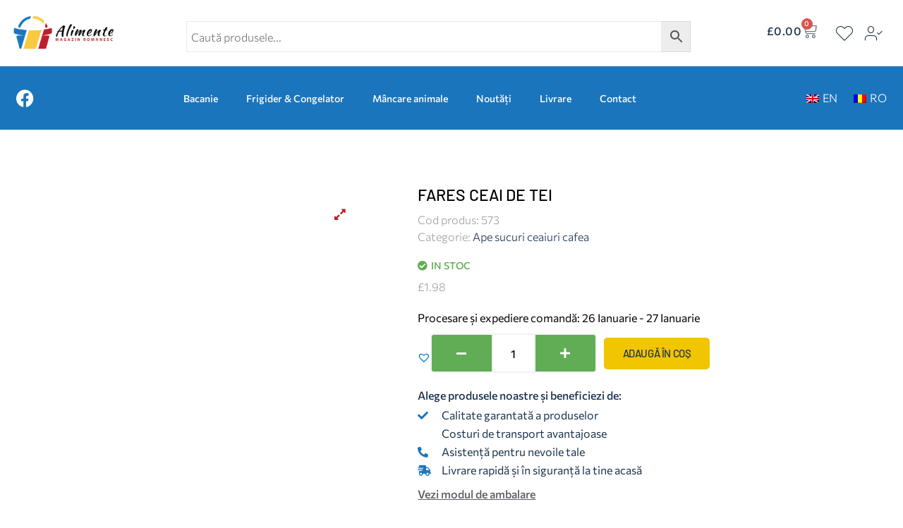

--- FILE ---
content_type: text/html; charset=UTF-8
request_url: https://alimente.co.uk/produs/fares-ceai-de-tei/
body_size: 24823
content:
<!doctype html><html lang="ro-RO"><head><script data-no-optimize="1">var litespeed_docref=sessionStorage.getItem("litespeed_docref");litespeed_docref&&(Object.defineProperty(document,"referrer",{get:function(){return litespeed_docref}}),sessionStorage.removeItem("litespeed_docref"));</script> <meta charset="UTF-8"><meta name="viewport" content="width=device-width, initial-scale=1"><link rel="profile" href="https://gmpg.org/xfn/11"><title>Fares ceai de tei &#8211; Alimente</title><meta name='robots' content='max-image-preview:large' /><link rel="alternate" type="application/rss+xml" title="Alimente &raquo; Flux" href="https://alimente.co.uk/feed/" /><link rel="alternate" type="application/rss+xml" title="Alimente &raquo; Flux comentarii" href="https://alimente.co.uk/comments/feed/" /><link rel="alternate" title="oEmbed (JSON)" type="application/json+oembed" href="https://alimente.co.uk/wp-json/oembed/1.0/embed?url=https%3A%2F%2Falimente.co.uk%2Fprodus%2Ffares-ceai-de-tei%2F" /><link rel="alternate" title="oEmbed (XML)" type="text/xml+oembed" href="https://alimente.co.uk/wp-json/oembed/1.0/embed?url=https%3A%2F%2Falimente.co.uk%2Fprodus%2Ffares-ceai-de-tei%2F&#038;format=xml" /><link data-optimized="2" rel="stylesheet" href="https://alimente.co.uk/wp-content/litespeed/css/f0c040bfa27b28afa187b0e821690dc4.css?ver=db0bb" /><link rel="preload" as="image" href="https://alimente.co.uk/wp-content/plugins/translatepress-multilingual/assets/images/flags/en_GB.png"><link rel="preload" as="image" href="https://alimente.co.uk/wp-content/plugins/translatepress-multilingual/assets/images/flags/ro_RO.png"><link rel="preload" as="image" href="https://alimente.co.uk/wp-content/plugins/translatepress-multilingual/assets/images/flags/en_GB.png"><link rel="preload" as="image" href="https://alimente.co.uk/wp-content/plugins/translatepress-multilingual/assets/images/flags/ro_RO.png"><link rel="preload" as="image" href="https://alimente.co.uk/wp-content/uploads/2022/07/cropped-Alimente-Logo-Transparent-alt-840x280-840x280-min.png"><link rel="preload" as="image" href="https://alimente.co.uk/wp-content/uploads/2022/07/cropped-Alimente-Logo-Transparent-alt-840x280-840x280-min.png"><link rel="preload" as="image" href="https://alimente.co.uk/wp-content/uploads/2022/07/cropped-Alimente-Logo-Transparent-alt-840x280-840x280-min.png"><link rel="preload" as="image" href="https://alimente.co.uk/wp-content/uploads/2022/07/cropped-Alimente-Logo-Transparent-alt-840x280-840x280-min.png"><link rel="preload" as="image" href="https://alimente.co.uk/wp-content/plugins/translatepress-multilingual/assets/images/flags/en_GB.png"><link rel="preload" as="image" href="https://alimente.co.uk/wp-content/plugins/translatepress-multilingual/assets/images/flags/ro_RO.png"><link rel="preload" as="image" href="https://alimente.co.uk/wp-content/plugins/translatepress-multilingual/assets/images/flags/en_GB.png"><link rel="preload" as="image" href="https://alimente.co.uk/wp-content/plugins/translatepress-multilingual/assets/images/flags/ro_RO.png"><link rel="preload" as="image" href="https://alimente.co.uk/wp-content/uploads/2022/07/faresceaitei.jpg"><link rel='preload' as='font' type='font/woff2' crossorigin='anonymous' id='tinvwl-webfont-font-css' href='https://alimente.co.uk/wp-content/plugins/ti-woocommerce-wishlist/assets/fonts/tinvwl-webfont.woff2?ver=xu2uyi' media='all' /> <script type="litespeed/javascript" data-src="https://alimente.co.uk/wp-includes/js/jquery/jquery.min.js" id="jquery-core-js"></script> <link rel="https://api.w.org/" href="https://alimente.co.uk/wp-json/" /><link rel="alternate" title="JSON" type="application/json" href="https://alimente.co.uk/wp-json/wp/v2/product/3663" /><link rel="EditURI" type="application/rsd+xml" title="RSD" href="https://alimente.co.uk/xmlrpc.php?rsd" /><meta name="generator" content="WordPress 6.9" /><meta name="generator" content="WooCommerce 9.9.6" /><link rel="canonical" href="https://alimente.co.uk/produs/fares-ceai-de-tei/" /><link rel='shortlink' href='https://alimente.co.uk/?p=3663' /><noscript>
<img height="1" width="1"
src="https://www.facebook.com/tr?id=2566430083665395&ev=PageView
&noscript=1"/>
</noscript><link rel="alternate" hreflang="ro-RO" href="https://alimente.co.uk/produs/fares-ceai-de-tei/"/><link rel="alternate" hreflang="en-GB" href="https://alimente.co.uk/en/produs/fares-ceai-de-tei/"/><link rel="alternate" hreflang="ro" href="https://alimente.co.uk/produs/fares-ceai-de-tei/"/><link rel="alternate" hreflang="en" href="https://alimente.co.uk/en/produs/fares-ceai-de-tei/"/>
<noscript><style>.woocommerce-product-gallery{ opacity: 1 !important; }</style></noscript><meta name="generator" content="Elementor 3.30.0; features: additional_custom_breakpoints; settings: css_print_method-external, google_font-enabled, font_display-auto"><link rel="icon" href="https://alimente.co.uk/wp-content/uploads/2022/07/cropped-Alimente-Logo-Transparent-alt-840x280-840x280-min-1-32x32.png" sizes="32x32" /><link rel="icon" href="https://alimente.co.uk/wp-content/uploads/2022/07/cropped-Alimente-Logo-Transparent-alt-840x280-840x280-min-1-192x192.png" sizes="192x192" /><link rel="apple-touch-icon" href="https://alimente.co.uk/wp-content/uploads/2022/07/cropped-Alimente-Logo-Transparent-alt-840x280-840x280-min-1-180x180.png" /><meta name="msapplication-TileImage" content="https://alimente.co.uk/wp-content/uploads/2022/07/cropped-Alimente-Logo-Transparent-alt-840x280-840x280-min-1-270x270.png" /></head><body class="wp-singular product-template-default single single-product postid-3663 wp-custom-logo wp-embed-responsive wp-theme-hello-elementor theme-hello-elementor user-registration-page woocommerce woocommerce-page woocommerce-no-js translatepress-ro_RO tinvwl-custom-style jkit-color-scheme theme-default  shopengine-template shopengine-single elementor-default elementor-template-full-width elementor-kit-46"><a class="skip-link screen-reader-text" href="#content">Sari la conținut</a><div data-elementor-type="header" data-elementor-id="85" class="elementor elementor-85 elementor-location-header" data-elementor-post-type="elementor_library"><section class="elementor-section elementor-top-section elementor-element elementor-element-13089cf4 elementor-hidden-desktop elementor-section-boxed elementor-section-height-default elementor-section-height-default" data-id="13089cf4" data-element_type="section" data-settings="{&quot;background_background&quot;:&quot;classic&quot;}"><div class="elementor-container elementor-column-gap-default"><div class="elementor-column elementor-col-50 elementor-top-column elementor-element elementor-element-7c980d7f" data-id="7c980d7f" data-element_type="column"><div class="elementor-widget-wrap elementor-element-populated"><div class="elementor-element elementor-element-82802e7 elementor-align-left elementor-hidden-mobile elementor-icon-list--layout-traditional elementor-list-item-link-full_width elementor-widget elementor-widget-icon-list" data-id="82802e7" data-element_type="widget" data-widget_type="icon-list.default"><div class="elementor-widget-container"><ul class="elementor-icon-list-items"><li class="elementor-icon-list-item">
<span class="elementor-icon-list-icon">
<i aria-hidden="true" class="fas fa-envelope"></i>						</span>
<span class="elementor-icon-list-text">info@alimente.co.uk</span></li></ul></div></div><div class="elementor-element elementor-element-635351a elementor-shape-circle e-grid-align-tablet-left elementor-hidden-desktop elementor-hidden-tablet elementor-grid-0 e-grid-align-center elementor-widget elementor-widget-social-icons" data-id="635351a" data-element_type="widget" data-widget_type="social-icons.default"><div class="elementor-widget-container"><div class="elementor-social-icons-wrapper elementor-grid">
<span class="elementor-grid-item">
<a class="elementor-icon elementor-social-icon elementor-social-icon-facebook elementor-repeater-item-7fd2b11" href="https://www.facebook.com/alimente.co.uk" target="_blank">
<span class="elementor-screen-only">Facebook</span>
<i class="fab fa-facebook"></i>					</a>
</span></div></div></div></div></div><div class="elementor-column elementor-col-50 elementor-top-column elementor-element elementor-element-66fd9196" data-id="66fd9196" data-element_type="column"><div class="elementor-widget-wrap elementor-element-populated"><div class="elementor-element elementor-element-a8cf9c7 elementor-nav-menu__align-end elementor-nav-menu--dropdown-none elementor-widget elementor-widget-nav-menu" data-id="a8cf9c7" data-element_type="widget" data-settings="{&quot;layout&quot;:&quot;horizontal&quot;,&quot;submenu_icon&quot;:{&quot;value&quot;:&quot;&lt;i class=\&quot;fas fa-caret-down\&quot;&gt;&lt;\/i&gt;&quot;,&quot;library&quot;:&quot;fa-solid&quot;}}" data-widget_type="nav-menu.default"><div class="elementor-widget-container"><nav aria-label="Menu" class="elementor-nav-menu--main elementor-nav-menu__container elementor-nav-menu--layout-horizontal e--pointer-underline e--animation-fade"><ul id="menu-1-a8cf9c7" class="elementor-nav-menu"><li class="trp-language-switcher-container menu-item menu-item-type-post_type menu-item-object-language_switcher menu-item-6088"><a href="https://alimente.co.uk/en/produs/fares-ceai-de-tei/" class="elementor-item"><span data-no-translation><img class="trp-flag-image" src="https://alimente.co.uk/wp-content/plugins/translatepress-multilingual/assets/images/flags/en_GB.png" width="18" height="12" alt="en_GB" title="English (UK)" fetchpriority="high" decoding="sync" fetchpriority="high" decoding="sync" fetchpriority="high" decoding="sync" fetchpriority="high" decoding="sync"><span class="trp-ls-language-name">EN</span></span></a></li><li class="trp-language-switcher-container menu-item menu-item-type-post_type menu-item-object-language_switcher current-language-menu-item menu-item-1922"><a href="https://alimente.co.uk/produs/fares-ceai-de-tei/" class="elementor-item"><span data-no-translation><img class="trp-flag-image" src="https://alimente.co.uk/wp-content/plugins/translatepress-multilingual/assets/images/flags/ro_RO.png" width="18" height="12" alt="ro_RO" title="Română" fetchpriority="high" decoding="sync" fetchpriority="high" decoding="sync" fetchpriority="high" decoding="sync" fetchpriority="high" decoding="sync"><span class="trp-ls-language-name">RO</span></span></a></li></ul></nav><nav class="elementor-nav-menu--dropdown elementor-nav-menu__container" aria-hidden="true"><ul id="menu-2-a8cf9c7" class="elementor-nav-menu"><li class="trp-language-switcher-container menu-item menu-item-type-post_type menu-item-object-language_switcher menu-item-6088"><a href="https://alimente.co.uk/en/produs/fares-ceai-de-tei/" class="elementor-item" tabindex="-1"><span data-no-translation><img class="trp-flag-image" src="https://alimente.co.uk/wp-content/plugins/translatepress-multilingual/assets/images/flags/en_GB.png" width="18" height="12" alt="en_GB" title="English (UK)" fetchpriority="high" decoding="sync" fetchpriority="high" decoding="sync" fetchpriority="high" decoding="sync" fetchpriority="high" decoding="sync"><span class="trp-ls-language-name">EN</span></span></a></li><li class="trp-language-switcher-container menu-item menu-item-type-post_type menu-item-object-language_switcher current-language-menu-item menu-item-1922"><a href="https://alimente.co.uk/produs/fares-ceai-de-tei/" class="elementor-item" tabindex="-1"><span data-no-translation><img class="trp-flag-image" src="https://alimente.co.uk/wp-content/plugins/translatepress-multilingual/assets/images/flags/ro_RO.png" width="18" height="12" alt="ro_RO" title="Română" fetchpriority="high" decoding="sync" fetchpriority="high" decoding="sync" fetchpriority="high" decoding="sync" fetchpriority="high" decoding="sync"><span class="trp-ls-language-name">RO</span></span></a></li></ul></nav></div></div></div></div></div></section><section class="elementor-section elementor-top-section elementor-element elementor-element-9d2b1ab elementor-hidden-desktop sticky-nav elementor-section-boxed elementor-section-height-default elementor-section-height-default" data-id="9d2b1ab" data-element_type="section"><div class="elementor-container elementor-column-gap-default"><div class="elementor-column elementor-col-50 elementor-top-column elementor-element elementor-element-dff4747" data-id="dff4747" data-element_type="column"><div class="elementor-widget-wrap elementor-element-populated"><div class="elementor-element elementor-element-777b1c6 elementor-widget elementor-widget-theme-site-logo elementor-widget-image" data-id="777b1c6" data-element_type="widget" data-widget_type="theme-site-logo.default"><div class="elementor-widget-container">
<a href="https://alimente.co.uk">
<img loading="lazy" width="840" height="280" src="https://alimente.co.uk/wp-content/uploads/2022/07/cropped-Alimente-Logo-Transparent-alt-840x280-840x280-min.png" class="attachment-full size-full wp-image-9" alt="" decoding="sync" srcset="https://alimente.co.uk/wp-content/uploads/2022/07/cropped-Alimente-Logo-Transparent-alt-840x280-840x280-min.png 840w, https://alimente.co.uk/wp-content/uploads/2022/07/cropped-Alimente-Logo-Transparent-alt-840x280-840x280-min-600x200.png 600w, https://alimente.co.uk/wp-content/uploads/2022/07/cropped-Alimente-Logo-Transparent-alt-840x280-840x280-min-300x100.png 300w, https://alimente.co.uk/wp-content/uploads/2022/07/cropped-Alimente-Logo-Transparent-alt-840x280-840x280-min-768x256.png 768w" sizes="(max-width: 840px) 100vw, 840px" fetchpriority="high"/>				</a></div></div></div></div><div class="elementor-column elementor-col-50 elementor-top-column elementor-element elementor-element-a53e2e1" data-id="a53e2e1" data-element_type="column"><div class="elementor-widget-wrap elementor-element-populated"><div class="elementor-element elementor-element-f76c9fc elementor-widget__width-auto cart elementor-menu-cart--cart-type-mini-cart toggle-icon--cart-medium elementor-menu-cart--items-indicator-bubble elementor-menu-cart--show-remove-button-yes elementor-widget elementor-widget-woocommerce-menu-cart" data-id="f76c9fc" data-element_type="widget" data-settings="{&quot;cart_type&quot;:&quot;mini-cart&quot;,&quot;open_cart&quot;:&quot;mouseover&quot;,&quot;automatically_open_cart&quot;:&quot;no&quot;}" data-widget_type="woocommerce-menu-cart.default"><div class="elementor-widget-container"><div class="elementor-menu-cart__wrapper"><div class="elementor-menu-cart__toggle_wrapper"><div class="elementor-menu-cart__container elementor-lightbox" aria-hidden="true"><div class="elementor-menu-cart__main" aria-hidden="true"><div class="elementor-menu-cart__close-button"></div><div class="widget_shopping_cart_content"></div></div></div><div class="elementor-menu-cart__toggle elementor-button-wrapper">
<a id="elementor-menu-cart__toggle_button" href="#" class="elementor-menu-cart__toggle_button elementor-button elementor-size-sm" aria-expanded="false">
<span class="elementor-button-text"><span class="woocommerce-Price-amount amount"><bdi><span class="woocommerce-Price-currencySymbol">&pound;</span>0.00</bdi></span></span>
<span class="elementor-button-icon">
<span class="elementor-button-icon-qty" data-counter="0">0</span>
<i class="eicon-cart-medium"></i>					<span class="elementor-screen-only">Basket</span>
</span>
</a></div></div></div></div></div><div class="elementor-element elementor-element-aeee9cd elementor-widget__width-auto elementor-view-default elementor-widget elementor-widget-icon" data-id="aeee9cd" data-element_type="widget" data-widget_type="icon.default"><div class="elementor-widget-container"><div class="elementor-icon-wrapper">
<a class="elementor-icon" href="https://alimente.co.uk/wishlist/">
<i aria-hidden="true" class="jki jki-heart-line"></i>			</a></div></div></div><div class="elementor-element elementor-element-9487d6a elementor-widget__width-auto elementor-view-default elementor-widget elementor-widget-icon" data-id="9487d6a" data-element_type="widget" data-widget_type="icon.default"><div class="elementor-widget-container"><div class="elementor-icon-wrapper">
<a class="elementor-icon" href="/my-account/">
<i aria-hidden="true" class="jki jki-user-check-line"></i>			</a></div></div></div><div class="elementor-element elementor-element-02fc10c elementor-widget__width-auto elementor-widget elementor-widget-jkit_off_canvas" data-id="02fc10c" data-element_type="widget" data-settings="{&quot;sg_setting_overflow_hidden&quot;:0}" data-widget_type="jkit_off_canvas.default"><div class="elementor-widget-container"><div  class="jeg-elementor-kit jkit-off-canvas jeg_module_3663__6974515e36e73" ><div class="toggle-wrapper"><a href="#" class="offcanvas-sidebar-button" aria-label="Off Canvas Button"><i aria-hidden="true" class="jki jki-search2-light"></i></a></div><div class="offcanvas-sidebar position-top"><div class="bg-overlay"></div><div class="sidebar-widget"><div class="widget-container"><div class="widget-heading"><a href="#" class="offcanvas-close-button" aria-label="Off Canvas Button"><i aria-hidden="true" class="fas fa-times"></i></a></div><div class="widget-content"><div data-elementor-type="section" data-elementor-id="7985" class="elementor elementor-7985 elementor-location-header" data-elementor-post-type="elementor_library"><section class="elementor-section elementor-top-section elementor-element elementor-element-c6276bd elementor-section-boxed elementor-section-height-default elementor-section-height-default" data-id="c6276bd" data-element_type="section"><div class="elementor-container elementor-column-gap-default"><div class="elementor-column elementor-col-100 elementor-top-column elementor-element elementor-element-df0d1c8" data-id="df0d1c8" data-element_type="column"><div class="elementor-widget-wrap elementor-element-populated"><div class="elementor-element elementor-element-4588c2b elementor-widget elementor-widget-heading" data-id="4588c2b" data-element_type="widget" data-widget_type="heading.default"><div class="elementor-widget-container"><h2 class="elementor-heading-title elementor-size-default">Caută produsele tale preferate aici</h2></div></div><div class="elementor-element elementor-element-35f44f7 elementor-widget elementor-widget-text-editor" data-id="35f44f7" data-element_type="widget" data-widget_type="text-editor.default"><div class="elementor-widget-container"><p>Dorești un suc? Sau cauți lapte? Ai pofta de o ciocolată? Caută produsele tale favorite în câmpul de căutare.</p></div></div><div class="elementor-element elementor-element-d39472e search elementor-widget elementor-widget-shortcode" data-id="d39472e" data-element_type="widget" data-widget_type="shortcode.default"><div class="elementor-widget-container"><div class="elementor-shortcode"><div class="aws-container" data-url="/?wc-ajax=aws_action" data-siteurl="https://alimente.co.uk" data-lang="" data-show-loader="true" data-show-more="true" data-show-page="true" data-ajax-search="true" data-show-clear="true" data-mobile-screen="false" data-use-analytics="false" data-min-chars="1" data-buttons-order="2" data-timeout="300" data-is-mobile="false" data-page-id="3663" data-tax="" ><form class="aws-search-form" action="https://alimente.co.uk/" method="get" role="search" ><div class="aws-wrapper"><label class="aws-search-label" for="6974515e53cc3">Caută produsele...</label><input type="search" name="s" id="6974515e53cc3" value="" class="aws-search-field" placeholder="Caută produsele..." autocomplete="off" /><input type="hidden" name="post_type" value="product"><input type="hidden" name="type_aws" value="true"><div class="aws-search-clear"><span>×</span></div><div class="aws-loader"></div></div><div class="aws-search-btn aws-form-btn"><span class="aws-search-btn_icon"><svg focusable="false" xmlns="http://www.w3.org/2000/svg" viewBox="0 0 24 24" width="24px"><path d="M15.5 14h-.79l-.28-.27C15.41 12.59 16 11.11 16 9.5 16 5.91 13.09 3 9.5 3S3 5.91 3 9.5 5.91 16 9.5 16c1.61 0 3.09-.59 4.23-1.57l.27.28v.79l5 4.99L20.49 19l-4.99-5zm-6 0C7.01 14 5 11.99 5 9.5S7.01 5 9.5 5 14 7.01 14 9.5 11.99 14 9.5 14z"></path></svg></span></div></form></div></div></div></div></div></div></div></section></div></div></div></div></div></div></div></div><div class="elementor-element elementor-element-207641e elementor-widget__width-inherit elementor-widget-tablet__width-auto elementor-widget elementor-widget-jkit_nav_menu" data-id="207641e" data-element_type="widget" data-settings="{&quot;st_submenu_item_text_normal_bg_background_background&quot;:&quot;classic&quot;}" data-widget_type="jkit_nav_menu.default"><div class="elementor-widget-container"><div  class="jeg-elementor-kit jkit-nav-menu break-point-tablet submenu-click-title jeg_module_3663_1_6974515e57378"  data-item-indicator="&lt;i aria-hidden=&quot;true&quot; class=&quot;jki jki-angle-down-solid&quot;&gt;&lt;/i&gt;"><button aria-label="open-menu" class="jkit-hamburger-menu"><i aria-hidden="true" class="jki jki-menu1-light"></i></button><div class="jkit-menu-wrapper"><div class="jkit-menu-container"><ul id="menu-menu" class="jkit-menu jkit-menu-direction-flex jkit-submenu-position-top"><li id="menu-item-6134" class="menu-item menu-item-type-taxonomy menu-item-object-product_cat current-product-ancestor menu-item-has-children menu-item-6134"><a href="https://alimente.co.uk/product-category/bacanie/">Bacanie</a><ul class="sub-menu"><li id="menu-item-6135" class="menu-item menu-item-type-taxonomy menu-item-object-product_cat current-product-ancestor current-menu-parent current-product-parent menu-item-6135"><a href="https://alimente.co.uk/product-category/bacanie/ape-sucuri-ceaiuri-cafea/">Ape sucuri ceaiuri cafea</a></li><li id="menu-item-6136" class="menu-item menu-item-type-taxonomy menu-item-object-product_cat menu-item-6136"><a href="https://alimente.co.uk/product-category/bacanie/bauturi-alcoolice-romanesti/">Bauturi alcoolice romanesti</a></li><li id="menu-item-6137" class="menu-item menu-item-type-taxonomy menu-item-object-product_cat menu-item-has-children menu-item-6137"><a href="https://alimente.co.uk/product-category/bacanie/conserve-si-borcane/">Conserve si borcane</a><ul class="sub-menu"><li id="menu-item-6138" class="menu-item menu-item-type-taxonomy menu-item-object-product_cat menu-item-6138"><a href="https://alimente.co.uk/product-category/bacanie/conserve-si-borcane/conserve-si-pateuri/">Conserve si pateuri</a></li><li id="menu-item-6139" class="menu-item menu-item-type-taxonomy menu-item-object-product_cat menu-item-6139"><a href="https://alimente.co.uk/product-category/bacanie/conserve-si-borcane/dulceata-si-compoturi/">Dulceata si compoturi</a></li><li id="menu-item-6140" class="menu-item menu-item-type-taxonomy menu-item-object-product_cat menu-item-6140"><a href="https://alimente.co.uk/product-category/bacanie/conserve-si-borcane/muraturi-zacusca-si-bulioane/">Muraturi, zacusca si bulioane</a></li><li id="menu-item-6141" class="menu-item menu-item-type-taxonomy menu-item-object-product_cat menu-item-6141"><a href="https://alimente.co.uk/product-category/bacanie/conserve-si-borcane/mustar-si-ketchup1659091791/">Mustar si ketchup</a></li></ul></li><li id="menu-item-6142" class="menu-item menu-item-type-taxonomy menu-item-object-product_cat menu-item-6142"><a href="https://alimente.co.uk/product-category/bacanie/de-sezon/">De sezon</a></li><li id="menu-item-6143" class="menu-item menu-item-type-taxonomy menu-item-object-product_cat menu-item-6143"><a href="https://alimente.co.uk/product-category/bacanie/dulciuri-ciocolata-si-chips-uri/">Dulciuri, ciocolata si chips-uri</a></li><li id="menu-item-6144" class="menu-item menu-item-type-taxonomy menu-item-object-product_cat menu-item-6144"><a href="https://alimente.co.uk/product-category/bacanie/faina-malai-paste-orez-fasole/">Faina, malai, paste, orez, fasole</a></li><li id="menu-item-6145" class="menu-item menu-item-type-taxonomy menu-item-object-product_cat menu-item-has-children menu-item-6145"><a href="https://alimente.co.uk/product-category/bacanie/ingrediente-culinare/">Ingrediente culinare</a><ul class="sub-menu"><li id="menu-item-6146" class="menu-item menu-item-type-taxonomy menu-item-object-product_cat menu-item-6146"><a href="https://alimente.co.uk/product-category/bacanie/ingrediente-culinare/condimente/">Condimente</a></li><li id="menu-item-6147" class="menu-item menu-item-type-taxonomy menu-item-object-product_cat menu-item-6147"><a href="https://alimente.co.uk/product-category/bacanie/ingrediente-culinare/ingrediente-prajituri-cozonaci-torturi/">Ingrediente prajituri cozonaci torturi</a></li><li id="menu-item-6148" class="menu-item menu-item-type-taxonomy menu-item-object-product_cat menu-item-6148"><a href="https://alimente.co.uk/product-category/bacanie/ingrediente-culinare/ulei-otet-bors/">Ulei otet bors</a></li></ul></li><li id="menu-item-6149" class="menu-item menu-item-type-taxonomy menu-item-object-product_cat menu-item-6149"><a href="https://alimente.co.uk/product-category/bacanie/produse-curatenie-si-ingrijire-personala/">Produse curatenie si ingrijire personala</a></li><li id="menu-item-8509" class="menu-item menu-item-type-taxonomy menu-item-object-product_cat menu-item-8509"><a href="https://alimente.co.uk/product-category/bacanie/vape-uri/">Vape-uri</a></li></ul></li><li id="menu-item-6150" class="menu-item menu-item-type-taxonomy menu-item-object-product_cat menu-item-has-children menu-item-6150"><a href="https://alimente.co.uk/product-category/frigider-congelator/">Frigider &#038; Congelator</a><ul class="sub-menu"><li id="menu-item-6151" class="menu-item menu-item-type-taxonomy menu-item-object-product_cat menu-item-6151"><a href="https://alimente.co.uk/product-category/frigider-congelator/carne-si-preparate-din-carne/">Carne si preparate din carne</a></li><li id="menu-item-6152" class="menu-item menu-item-type-taxonomy menu-item-object-product_cat menu-item-6152"><a href="https://alimente.co.uk/product-category/frigider-congelator/lactate-si-oua/">Lactate, oua si drojdie</a></li><li id="menu-item-6153" class="menu-item menu-item-type-taxonomy menu-item-object-product_cat menu-item-6153"><a href="https://alimente.co.uk/product-category/frigider-congelator/peste-si-preparate-din-peste/">Peste si preparate din peste</a></li><li id="menu-item-6154" class="menu-item menu-item-type-taxonomy menu-item-object-product_cat menu-item-6154"><a href="https://alimente.co.uk/product-category/frigider-congelator/produse-congelate/">Produse congelate</a></li><li id="menu-item-6155" class="menu-item menu-item-type-taxonomy menu-item-object-product_cat menu-item-6155"><a href="https://alimente.co.uk/product-category/frigider-congelator/salamuri/">Salamuri</a></li></ul></li><li id="menu-item-13689" class="menu-item menu-item-type-taxonomy menu-item-object-product_cat menu-item-13689"><a href="https://alimente.co.uk/product-category/mancare-animale/">Mâncare animale</a></li><li id="menu-item-6163" class="menu-item menu-item-type-post_type menu-item-object-page menu-item-6163"><a href="https://alimente.co.uk/noutati/">Noutăți</a></li><li id="menu-item-6162" class="menu-item menu-item-type-post_type menu-item-object-page menu-item-6162"><a href="https://alimente.co.uk/delivery/">Livrare</a></li><li id="menu-item-6161" class="menu-item menu-item-type-post_type menu-item-object-page menu-item-6161"><a href="https://alimente.co.uk/contact/">Contact</a></li></ul></div><div class="jkit-nav-identity-panel"><div class="jkit-nav-site-title"><a href="https://alimente.co.uk" class="jkit-nav-logo" aria-label="Home Link"><img loading="lazy" width="840" height="280" src="https://alimente.co.uk/wp-content/uploads/2022/07/cropped-Alimente-Logo-Transparent-alt-840x280-840x280-min.png" class="attachment-full size-full" alt="" decoding="sync" srcset="https://alimente.co.uk/wp-content/uploads/2022/07/cropped-Alimente-Logo-Transparent-alt-840x280-840x280-min.png 840w, https://alimente.co.uk/wp-content/uploads/2022/07/cropped-Alimente-Logo-Transparent-alt-840x280-840x280-min-600x200.png 600w, https://alimente.co.uk/wp-content/uploads/2022/07/cropped-Alimente-Logo-Transparent-alt-840x280-840x280-min-300x100.png 300w, https://alimente.co.uk/wp-content/uploads/2022/07/cropped-Alimente-Logo-Transparent-alt-840x280-840x280-min-768x256.png 768w" sizes="(max-width: 840px) 100vw, 840px" fetchpriority="high"/></a></div>
<button aria-label="close-menu" class="jkit-close-menu"><i aria-hidden="true" class="jki jki-times-solid"></i></button></div></div><div class="jkit-overlay"></div></div></div></div></div></div></div></section><section class="elementor-section elementor-top-section elementor-element elementor-element-373660e elementor-hidden-tablet elementor-hidden-mobile elementor-section-boxed elementor-section-height-default elementor-section-height-default" data-id="373660e" data-element_type="section" data-settings="{&quot;background_background&quot;:&quot;classic&quot;}"><div class="elementor-container elementor-column-gap-default"><div class="elementor-column elementor-col-33 elementor-top-column elementor-element elementor-element-19817bc" data-id="19817bc" data-element_type="column"><div class="elementor-widget-wrap elementor-element-populated"><div class="elementor-element elementor-element-6c4b788 elementor-widget elementor-widget-theme-site-logo elementor-widget-image" data-id="6c4b788" data-element_type="widget" data-widget_type="theme-site-logo.default"><div class="elementor-widget-container">
<a href="https://alimente.co.uk">
<img loading="lazy" width="840" height="280" src="https://alimente.co.uk/wp-content/uploads/2022/07/cropped-Alimente-Logo-Transparent-alt-840x280-840x280-min.png" class="attachment-full size-full wp-image-9" alt="" decoding="sync" srcset="https://alimente.co.uk/wp-content/uploads/2022/07/cropped-Alimente-Logo-Transparent-alt-840x280-840x280-min.png 840w, https://alimente.co.uk/wp-content/uploads/2022/07/cropped-Alimente-Logo-Transparent-alt-840x280-840x280-min-600x200.png 600w, https://alimente.co.uk/wp-content/uploads/2022/07/cropped-Alimente-Logo-Transparent-alt-840x280-840x280-min-300x100.png 300w, https://alimente.co.uk/wp-content/uploads/2022/07/cropped-Alimente-Logo-Transparent-alt-840x280-840x280-min-768x256.png 768w" sizes="(max-width: 840px) 100vw, 840px" fetchpriority="high"/>				</a></div></div></div></div><div class="elementor-column elementor-col-33 elementor-top-column elementor-element elementor-element-2f8656b" data-id="2f8656b" data-element_type="column"><div class="elementor-widget-wrap elementor-element-populated"><div class="elementor-element elementor-element-b81269f elementor-widget elementor-widget-shortcode" data-id="b81269f" data-element_type="widget" data-widget_type="shortcode.default"><div class="elementor-widget-container"><div class="elementor-shortcode"><div class="aws-container" data-url="/?wc-ajax=aws_action" data-siteurl="https://alimente.co.uk" data-lang="" data-show-loader="true" data-show-more="true" data-show-page="true" data-ajax-search="true" data-show-clear="true" data-mobile-screen="false" data-use-analytics="false" data-min-chars="1" data-buttons-order="2" data-timeout="300" data-is-mobile="false" data-page-id="3663" data-tax="" ><form class="aws-search-form" action="https://alimente.co.uk/" method="get" role="search" ><div class="aws-wrapper"><label class="aws-search-label" for="6974515e70729">Caută produsele...</label><input type="search" name="s" id="6974515e70729" value="" class="aws-search-field" placeholder="Caută produsele..." autocomplete="off" /><input type="hidden" name="post_type" value="product"><input type="hidden" name="type_aws" value="true"><div class="aws-search-clear"><span>×</span></div><div class="aws-loader"></div></div><div class="aws-search-btn aws-form-btn"><span class="aws-search-btn_icon"><svg focusable="false" xmlns="http://www.w3.org/2000/svg" viewBox="0 0 24 24" width="24px"><path d="M15.5 14h-.79l-.28-.27C15.41 12.59 16 11.11 16 9.5 16 5.91 13.09 3 9.5 3S3 5.91 3 9.5 5.91 16 9.5 16c1.61 0 3.09-.59 4.23-1.57l.27.28v.79l5 4.99L20.49 19l-4.99-5zm-6 0C7.01 14 5 11.99 5 9.5S7.01 5 9.5 5 14 7.01 14 9.5 11.99 14 9.5 14z"></path></svg></span></div></form></div></div></div></div></div></div><div class="elementor-column elementor-col-33 elementor-top-column elementor-element elementor-element-2fedd97 elementor-hidden-tablet" data-id="2fedd97" data-element_type="column"><div class="elementor-widget-wrap elementor-element-populated"><div class="elementor-element elementor-element-2e17d77 elementor-widget__width-auto cart elementor-menu-cart--cart-type-mini-cart toggle-icon--cart-medium elementor-menu-cart--items-indicator-bubble elementor-menu-cart--show-subtotal-yes elementor-menu-cart--show-remove-button-yes elementor-widget elementor-widget-woocommerce-menu-cart" data-id="2e17d77" data-element_type="widget" data-settings="{&quot;cart_type&quot;:&quot;mini-cart&quot;,&quot;open_cart&quot;:&quot;mouseover&quot;,&quot;automatically_open_cart&quot;:&quot;no&quot;}" data-widget_type="woocommerce-menu-cart.default"><div class="elementor-widget-container"><div class="elementor-menu-cart__wrapper"><div class="elementor-menu-cart__toggle_wrapper"><div class="elementor-menu-cart__container elementor-lightbox" aria-hidden="true"><div class="elementor-menu-cart__main" aria-hidden="true"><div class="elementor-menu-cart__close-button"></div><div class="widget_shopping_cart_content"></div></div></div><div class="elementor-menu-cart__toggle elementor-button-wrapper">
<a id="elementor-menu-cart__toggle_button" href="#" class="elementor-menu-cart__toggle_button elementor-button elementor-size-sm" aria-expanded="false">
<span class="elementor-button-text"><span class="woocommerce-Price-amount amount"><bdi><span class="woocommerce-Price-currencySymbol">&pound;</span>0.00</bdi></span></span>
<span class="elementor-button-icon">
<span class="elementor-button-icon-qty" data-counter="0">0</span>
<i class="eicon-cart-medium"></i>					<span class="elementor-screen-only">Basket</span>
</span>
</a></div></div></div></div></div><div class="elementor-element elementor-element-539e08a elementor-widget__width-auto elementor-view-default elementor-widget elementor-widget-icon" data-id="539e08a" data-element_type="widget" data-widget_type="icon.default"><div class="elementor-widget-container"><div class="elementor-icon-wrapper">
<a class="elementor-icon" href="https://alimente.co.uk/wishlist/">
<i aria-hidden="true" class="jki jki-heart-line"></i>			</a></div></div></div><div class="elementor-element elementor-element-bd510b8 elementor-widget__width-auto elementor-view-default elementor-widget elementor-widget-icon" data-id="bd510b8" data-element_type="widget" data-widget_type="icon.default"><div class="elementor-widget-container"><div class="elementor-icon-wrapper">
<a class="elementor-icon" href="/my-account/">
<i aria-hidden="true" class="jki jki-user-check-line"></i>			</a></div></div></div></div></div></div></section><section class="elementor-section elementor-top-section elementor-element elementor-element-604d71a elementor-hidden-tablet elementor-hidden-mobile sticky-nav elementor-section-boxed elementor-section-height-default elementor-section-height-default" data-id="604d71a" data-element_type="section" data-settings="{&quot;background_background&quot;:&quot;classic&quot;}"><div class="elementor-container elementor-column-gap-default"><div class="elementor-column elementor-col-33 elementor-top-column elementor-element elementor-element-0a4847a" data-id="0a4847a" data-element_type="column"><div class="elementor-widget-wrap elementor-element-populated"><div class="elementor-element elementor-element-7c79dc2 elementor-shape-circle e-grid-align-tablet-left elementor-hidden-tablet e-grid-align-left elementor-grid-0 elementor-widget elementor-widget-social-icons" data-id="7c79dc2" data-element_type="widget" data-widget_type="social-icons.default"><div class="elementor-widget-container"><div class="elementor-social-icons-wrapper elementor-grid">
<span class="elementor-grid-item">
<a class="elementor-icon elementor-social-icon elementor-social-icon-facebook elementor-repeater-item-7fd2b11" href="https://www.facebook.com/alimente.co.uk" target="_blank">
<span class="elementor-screen-only">Facebook</span>
<i class="fab fa-facebook"></i>					</a>
</span></div></div></div></div></div><div class="elementor-column elementor-col-33 elementor-top-column elementor-element elementor-element-341da08" data-id="341da08" data-element_type="column"><div class="elementor-widget-wrap elementor-element-populated"><div class="elementor-element elementor-element-6e88564 elementor-widget__width-inherit elementor-widget elementor-widget-jkit_nav_menu" data-id="6e88564" data-element_type="widget" data-settings="{&quot;st_submenu_item_text_normal_bg_background_background&quot;:&quot;classic&quot;}" data-widget_type="jkit_nav_menu.default"><div class="elementor-widget-container"><div  class="jeg-elementor-kit jkit-nav-menu break-point-tablet submenu-click-title jeg_module_3663_2_6974515e72378"  data-item-indicator="&lt;i aria-hidden=&quot;true&quot; class=&quot;jki jki-angle-down-solid&quot;&gt;&lt;/i&gt;"><button aria-label="open-menu" class="jkit-hamburger-menu"><i aria-hidden="true" class="jki jki-menu1-light"></i></button><div class="jkit-menu-wrapper"><div class="jkit-menu-container"><ul id="menu-menu-1" class="jkit-menu jkit-menu-direction-flex jkit-submenu-position-top"><li class="menu-item menu-item-type-taxonomy menu-item-object-product_cat current-product-ancestor menu-item-has-children menu-item-6134"><a href="https://alimente.co.uk/product-category/bacanie/">Bacanie</a><ul class="sub-menu"><li class="menu-item menu-item-type-taxonomy menu-item-object-product_cat current-product-ancestor current-menu-parent current-product-parent menu-item-6135"><a href="https://alimente.co.uk/product-category/bacanie/ape-sucuri-ceaiuri-cafea/">Ape sucuri ceaiuri cafea</a></li><li class="menu-item menu-item-type-taxonomy menu-item-object-product_cat menu-item-6136"><a href="https://alimente.co.uk/product-category/bacanie/bauturi-alcoolice-romanesti/">Bauturi alcoolice romanesti</a></li><li class="menu-item menu-item-type-taxonomy menu-item-object-product_cat menu-item-has-children menu-item-6137"><a href="https://alimente.co.uk/product-category/bacanie/conserve-si-borcane/">Conserve si borcane</a><ul class="sub-menu"><li class="menu-item menu-item-type-taxonomy menu-item-object-product_cat menu-item-6138"><a href="https://alimente.co.uk/product-category/bacanie/conserve-si-borcane/conserve-si-pateuri/">Conserve si pateuri</a></li><li class="menu-item menu-item-type-taxonomy menu-item-object-product_cat menu-item-6139"><a href="https://alimente.co.uk/product-category/bacanie/conserve-si-borcane/dulceata-si-compoturi/">Dulceata si compoturi</a></li><li class="menu-item menu-item-type-taxonomy menu-item-object-product_cat menu-item-6140"><a href="https://alimente.co.uk/product-category/bacanie/conserve-si-borcane/muraturi-zacusca-si-bulioane/">Muraturi, zacusca si bulioane</a></li><li class="menu-item menu-item-type-taxonomy menu-item-object-product_cat menu-item-6141"><a href="https://alimente.co.uk/product-category/bacanie/conserve-si-borcane/mustar-si-ketchup1659091791/">Mustar si ketchup</a></li></ul></li><li class="menu-item menu-item-type-taxonomy menu-item-object-product_cat menu-item-6142"><a href="https://alimente.co.uk/product-category/bacanie/de-sezon/">De sezon</a></li><li class="menu-item menu-item-type-taxonomy menu-item-object-product_cat menu-item-6143"><a href="https://alimente.co.uk/product-category/bacanie/dulciuri-ciocolata-si-chips-uri/">Dulciuri, ciocolata si chips-uri</a></li><li class="menu-item menu-item-type-taxonomy menu-item-object-product_cat menu-item-6144"><a href="https://alimente.co.uk/product-category/bacanie/faina-malai-paste-orez-fasole/">Faina, malai, paste, orez, fasole</a></li><li class="menu-item menu-item-type-taxonomy menu-item-object-product_cat menu-item-has-children menu-item-6145"><a href="https://alimente.co.uk/product-category/bacanie/ingrediente-culinare/">Ingrediente culinare</a><ul class="sub-menu"><li class="menu-item menu-item-type-taxonomy menu-item-object-product_cat menu-item-6146"><a href="https://alimente.co.uk/product-category/bacanie/ingrediente-culinare/condimente/">Condimente</a></li><li class="menu-item menu-item-type-taxonomy menu-item-object-product_cat menu-item-6147"><a href="https://alimente.co.uk/product-category/bacanie/ingrediente-culinare/ingrediente-prajituri-cozonaci-torturi/">Ingrediente prajituri cozonaci torturi</a></li><li class="menu-item menu-item-type-taxonomy menu-item-object-product_cat menu-item-6148"><a href="https://alimente.co.uk/product-category/bacanie/ingrediente-culinare/ulei-otet-bors/">Ulei otet bors</a></li></ul></li><li class="menu-item menu-item-type-taxonomy menu-item-object-product_cat menu-item-6149"><a href="https://alimente.co.uk/product-category/bacanie/produse-curatenie-si-ingrijire-personala/">Produse curatenie si ingrijire personala</a></li><li class="menu-item menu-item-type-taxonomy menu-item-object-product_cat menu-item-8509"><a href="https://alimente.co.uk/product-category/bacanie/vape-uri/">Vape-uri</a></li></ul></li><li class="menu-item menu-item-type-taxonomy menu-item-object-product_cat menu-item-has-children menu-item-6150"><a href="https://alimente.co.uk/product-category/frigider-congelator/">Frigider &#038; Congelator</a><ul class="sub-menu"><li class="menu-item menu-item-type-taxonomy menu-item-object-product_cat menu-item-6151"><a href="https://alimente.co.uk/product-category/frigider-congelator/carne-si-preparate-din-carne/">Carne si preparate din carne</a></li><li class="menu-item menu-item-type-taxonomy menu-item-object-product_cat menu-item-6152"><a href="https://alimente.co.uk/product-category/frigider-congelator/lactate-si-oua/">Lactate, oua si drojdie</a></li><li class="menu-item menu-item-type-taxonomy menu-item-object-product_cat menu-item-6153"><a href="https://alimente.co.uk/product-category/frigider-congelator/peste-si-preparate-din-peste/">Peste si preparate din peste</a></li><li class="menu-item menu-item-type-taxonomy menu-item-object-product_cat menu-item-6154"><a href="https://alimente.co.uk/product-category/frigider-congelator/produse-congelate/">Produse congelate</a></li><li class="menu-item menu-item-type-taxonomy menu-item-object-product_cat menu-item-6155"><a href="https://alimente.co.uk/product-category/frigider-congelator/salamuri/">Salamuri</a></li></ul></li><li class="menu-item menu-item-type-taxonomy menu-item-object-product_cat menu-item-13689"><a href="https://alimente.co.uk/product-category/mancare-animale/">Mâncare animale</a></li><li class="menu-item menu-item-type-post_type menu-item-object-page menu-item-6163"><a href="https://alimente.co.uk/noutati/">Noutăți</a></li><li class="menu-item menu-item-type-post_type menu-item-object-page menu-item-6162"><a href="https://alimente.co.uk/delivery/">Livrare</a></li><li class="menu-item menu-item-type-post_type menu-item-object-page menu-item-6161"><a href="https://alimente.co.uk/contact/">Contact</a></li></ul></div><div class="jkit-nav-identity-panel"><div class="jkit-nav-site-title"><a href="https://alimente.co.uk" class="jkit-nav-logo" aria-label="Home Link"><img loading="lazy" width="840" height="280" src="https://alimente.co.uk/wp-content/uploads/2022/07/cropped-Alimente-Logo-Transparent-alt-840x280-840x280-min.png" class="attachment-full size-full" alt="" decoding="sync" srcset="https://alimente.co.uk/wp-content/uploads/2022/07/cropped-Alimente-Logo-Transparent-alt-840x280-840x280-min.png 840w, https://alimente.co.uk/wp-content/uploads/2022/07/cropped-Alimente-Logo-Transparent-alt-840x280-840x280-min-600x200.png 600w, https://alimente.co.uk/wp-content/uploads/2022/07/cropped-Alimente-Logo-Transparent-alt-840x280-840x280-min-300x100.png 300w, https://alimente.co.uk/wp-content/uploads/2022/07/cropped-Alimente-Logo-Transparent-alt-840x280-840x280-min-768x256.png 768w" sizes="(max-width: 840px) 100vw, 840px" fetchpriority="high"/></a></div>
<button aria-label="close-menu" class="jkit-close-menu"><i aria-hidden="true" class="jki jki-times-solid"></i></button></div></div><div class="jkit-overlay"></div></div></div></div></div></div><div class="elementor-column elementor-col-33 elementor-top-column elementor-element elementor-element-842479b" data-id="842479b" data-element_type="column"><div class="elementor-widget-wrap elementor-element-populated"><div class="elementor-element elementor-element-beaa58a elementor-nav-menu__align-end elementor-nav-menu--dropdown-none elementor-widget elementor-widget-nav-menu" data-id="beaa58a" data-element_type="widget" data-settings="{&quot;layout&quot;:&quot;horizontal&quot;,&quot;submenu_icon&quot;:{&quot;value&quot;:&quot;&lt;i class=\&quot;fas fa-caret-down\&quot;&gt;&lt;\/i&gt;&quot;,&quot;library&quot;:&quot;fa-solid&quot;}}" data-widget_type="nav-menu.default"><div class="elementor-widget-container"><nav aria-label="Menu" class="elementor-nav-menu--main elementor-nav-menu__container elementor-nav-menu--layout-horizontal e--pointer-underline e--animation-fade"><ul id="menu-1-beaa58a" class="elementor-nav-menu"><li class="trp-language-switcher-container menu-item menu-item-type-post_type menu-item-object-language_switcher menu-item-6088"><a href="https://alimente.co.uk/en/produs/fares-ceai-de-tei/" class="elementor-item"><span data-no-translation><img class="trp-flag-image" src="https://alimente.co.uk/wp-content/plugins/translatepress-multilingual/assets/images/flags/en_GB.png" width="18" height="12" alt="en_GB" title="English (UK)" fetchpriority="high" decoding="sync" fetchpriority="high" decoding="sync" fetchpriority="high" decoding="sync" fetchpriority="high" decoding="sync"><span class="trp-ls-language-name">EN</span></span></a></li><li class="trp-language-switcher-container menu-item menu-item-type-post_type menu-item-object-language_switcher current-language-menu-item menu-item-1922"><a href="https://alimente.co.uk/produs/fares-ceai-de-tei/" class="elementor-item"><span data-no-translation><img class="trp-flag-image" src="https://alimente.co.uk/wp-content/plugins/translatepress-multilingual/assets/images/flags/ro_RO.png" width="18" height="12" alt="ro_RO" title="Română" fetchpriority="high" decoding="sync" fetchpriority="high" decoding="sync" fetchpriority="high" decoding="sync" fetchpriority="high" decoding="sync"><span class="trp-ls-language-name">RO</span></span></a></li></ul></nav><nav class="elementor-nav-menu--dropdown elementor-nav-menu__container" aria-hidden="true"><ul id="menu-2-beaa58a" class="elementor-nav-menu"><li class="trp-language-switcher-container menu-item menu-item-type-post_type menu-item-object-language_switcher menu-item-6088"><a href="https://alimente.co.uk/en/produs/fares-ceai-de-tei/" class="elementor-item" tabindex="-1"><span data-no-translation><img class="trp-flag-image" src="https://alimente.co.uk/wp-content/plugins/translatepress-multilingual/assets/images/flags/en_GB.png" width="18" height="12" alt="en_GB" title="English (UK)" fetchpriority="high" decoding="sync" fetchpriority="high" decoding="sync" fetchpriority="high" decoding="sync" fetchpriority="high" decoding="sync"><span class="trp-ls-language-name">EN</span></span></a></li><li class="trp-language-switcher-container menu-item menu-item-type-post_type menu-item-object-language_switcher current-language-menu-item menu-item-1922"><a href="https://alimente.co.uk/produs/fares-ceai-de-tei/" class="elementor-item" tabindex="-1"><span data-no-translation><img class="trp-flag-image" src="https://alimente.co.uk/wp-content/plugins/translatepress-multilingual/assets/images/flags/ro_RO.png" width="18" height="12" alt="ro_RO" title="Română" fetchpriority="high" decoding="sync" fetchpriority="high" decoding="sync" fetchpriority="high" decoding="sync" fetchpriority="high" decoding="sync"><span class="trp-ls-language-name">RO</span></span></a></li></ul></nav></div></div></div></div></div></section></div><div class="shopengine-quickview-content-warper"><div id="product-3663" class="shopengine-product-page post-3663 product type-product status-publish has-post-thumbnail pwb-brand-fares product_cat-ape-sucuri-ceaiuri-cafea product_tag-grocery product_shipping_class-livrare-produse-bacanie first instock purchasable product-type-simple"><div data-elementor-type="wp-post" data-elementor-id="397" class="elementor elementor-397" data-elementor-post-type="shopengine-template"><section class="elementor-section elementor-top-section elementor-element elementor-element-5b3bd3ba elementor-section-boxed elementor-section-height-default elementor-section-height-default" data-id="5b3bd3ba" data-element_type="section" data-settings="{&quot;background_background&quot;:&quot;classic&quot;}"><div class="elementor-container elementor-column-gap-default"><div class="elementor-column elementor-col-100 elementor-top-column elementor-element elementor-element-46539570" data-id="46539570" data-element_type="column"><div class="elementor-widget-wrap elementor-element-populated"><div class="elementor-element elementor-element-8c28ed1 elementor-widget elementor-widget-shopengine-notice" data-id="8c28ed1" data-element_type="widget" data-widget_type="shopengine-notice.default"><div class="elementor-widget-container"><div class="shopengine shopengine-widget"><div class="shopengine-checkout-notice"></div></div></div></div></div></div></div></section><section class="elementor-section elementor-top-section elementor-element elementor-element-738f5962 elementor-section-boxed elementor-section-height-default elementor-section-height-default" data-id="738f5962" data-element_type="section" data-settings="{&quot;background_background&quot;:&quot;classic&quot;}"><div class="elementor-container elementor-column-gap-default"><div class="elementor-column elementor-col-100 elementor-top-column elementor-element elementor-element-7978aa30" data-id="7978aa30" data-element_type="column"><div class="elementor-widget-wrap elementor-element-populated"><section class="elementor-section elementor-inner-section elementor-element elementor-element-1782db4b elementor-section-full_width elementor-section-height-default elementor-section-height-default" data-id="1782db4b" data-element_type="section" data-settings="{&quot;background_background&quot;:&quot;classic&quot;}"><div class="elementor-container elementor-column-gap-default"><div class="elementor-column elementor-col-50 elementor-inner-column elementor-element elementor-element-11f975" data-id="11f975" data-element_type="column"><div class="elementor-widget-wrap elementor-element-populated"><div class="elementor-element elementor-element-43731e22 shopengine_image_gallery_position_bottom elementor-widget elementor-widget-shopengine-single-product-images" data-id="43731e22" data-element_type="widget" data-widget_type="shopengine-single-product-images.default"><div class="elementor-widget-container"><div class="shopengine shopengine-widget"><div class="shopengine-product-image shopengine-gallery-slider">
<button title="Product Thumbnail"
class="shopengine-product-image-toggle position-top-right">
<i aria-hidden="true" class="fas fa-expand-alt"></i>			</button><div class="woocommerce-product-gallery woocommerce-product-gallery--with-images woocommerce-product-gallery--columns-4 images" data-columns="4" style="opacity: 0; transition: opacity .25s ease-in-out;"><div class="woocommerce-product-gallery__wrapper"><div data-thumb="https://alimente.co.uk/wp-content/uploads/2022/07/faresceaitei.jpg" data-thumb-alt="Fares ceai de tei" data-thumb-srcset=""  data-thumb-sizes="(max-width: 100px) 100vw, 100px" class="woocommerce-product-gallery__image"><a href="https://alimente.co.uk/wp-content/uploads/2022/07/faresceaitei.jpg"><img loading="lazy" decoding="sync" width="600" height="600" src="https://alimente.co.uk/wp-content/uploads/2022/07/faresceaitei.jpg" class="wp-post-image" alt="Fares ceai de tei" data-caption="" data-src="https://alimente.co.uk/wp-content/uploads/2022/07/faresceaitei.jpg" data-large_image="https://alimente.co.uk/wp-content/uploads/2022/07/faresceaitei.jpg" data-large_image_width="800" data-large_image_height="800" fetchpriority="high"/></a></div></div></div></div></div></div></div></div></div><div class="elementor-column elementor-col-50 elementor-inner-column elementor-element elementor-element-39303972" data-id="39303972" data-element_type="column"><div class="elementor-widget-wrap elementor-element-populated"><div class="elementor-element elementor-element-221530f6 shopengine_product_title_h2 elementor-widget elementor-widget-shopengine-product-title" data-id="221530f6" data-element_type="widget" data-widget_type="shopengine-product-title.default"><div class="elementor-widget-container"><div class="shopengine shopengine-widget"><div class="shopengine-product-title"><h2 class="product-title">Fares ceai de tei</h2></div></div></div></div><div class="elementor-element elementor-element-a6d4d9 shopengine-layout-block elementor-widget elementor-widget-shopengine-product-meta" data-id="a6d4d9" data-element_type="widget" data-widget_type="shopengine-product-meta.default"><div class="elementor-widget-container"><div class="shopengine shopengine-widget"><div class="shopengine-product-meta"><div class="product_meta">
<span class="sku_wrapper">Cod produs: <span class="sku">573</span></span>
<span class="posted_in">Categorie: <a href="https://alimente.co.uk/product-category/bacanie/ape-sucuri-ceaiuri-cafea/" rel="tag">Ape sucuri ceaiuri cafea</a></span>
<span class="tagged_as">Etichetă: <a href="https://alimente.co.uk/product-tag/grocery/" rel="tag">grocery</a></span></div></div></div></div></div><div class="elementor-element elementor-element-bafaa3e elementor-widget elementor-widget-shopengine-product-stock" data-id="bafaa3e" data-element_type="widget" data-widget_type="shopengine-product-stock.default"><div class="elementor-widget-container"><div class="shopengine shopengine-widget"><div class="shopengine-product-stock"><p class="in-stock"><i aria-hidden="true" class="fas fa-check-circle"></i>In stoc</p></div></div></div></div><div class="elementor-element elementor-element-72f65b5a elementor-widget elementor-widget-shopengine-product-price" data-id="72f65b5a" data-element_type="widget" data-widget_type="shopengine-product-price.default"><div class="elementor-widget-container"><div class="shopengine shopengine-widget"><div class="shopengine-product-price"><p class="price"><span class="woocommerce-Price-amount amount"><bdi><span class="woocommerce-Price-currencySymbol">&pound;</span>1.98</bdi></span></p></div></div></div></div><div class="elementor-element elementor-element-3ad7448 estimated-delivery elementor-widget elementor-widget-shortcode" data-id="3ad7448" data-element_type="widget" data-widget_type="shortcode.default"><div class="elementor-widget-container"><div class="elementor-shortcode">Procesare și expediere comandă: 26 Ianuarie - 27 Ianuarie</div></div></div><div class="elementor-element elementor-element-56b5582c shopengine-add-to-cart-ordering-yes elementor-align-left elementor-widget elementor-widget-shopengine-add-to-cart" data-id="56b5582c" data-element_type="widget" data-widget_type="shopengine-add-to-cart.default"><div class="elementor-widget-container"><div class="shopengine shopengine-widget"><div class='shopengine-swatches' ><form class="cart" action="https://alimente.co.uk/produs/fares-ceai-de-tei/" method="post" enctype='multipart/form-data'><div class="quantity-wrap both">					<button type="button"
class="minus"> <i aria-hidden="true" class="fas fa-minus"></i> </button><div class="quantity">
<label class="screen-reader-text" for="quantity_6974515e84f0d">Cantitate Fares ceai de tei</label>
<input
type="number"
id="quantity_6974515e84f0d"
class="input-text qty text"
name="quantity"
value="1"
aria-label="Cantitate de produse"
min="1"
max=""
step="1"
placeholder=""
inputmode="numeric"
autocomplete="off"
/></div>
<button type="button"
class="plus"> <i aria-hidden="true" class="fas fa-plus"></i> </button></div>
<button type="submit" name="add-to-cart" value="3663" class="single_add_to_cart_button button alt">Adaugă în coș</button><div class="tinv-wraper woocommerce tinv-wishlist tinvwl-after-add-to-cart tinvwl-woocommerce_after_add_to_cart_button"
data-tinvwl_product_id="3663">
<a role="button" tabindex="0" name="adauga-la-favorite" aria-label="Adaugă la favorite" class="tinvwl_add_to_wishlist_button tinvwl-icon-heart no-txt  tinvwl-position-after" data-tinv-wl-list="[]" data-tinv-wl-product="3663" data-tinv-wl-productvariation="0" data-tinv-wl-productvariations="[]" data-tinv-wl-producttype="simple" data-tinv-wl-action="add"></a><div
class="tinvwl-tooltip">Adaugă la favorite</div></div></form></div></div></div></div><div class="elementor-element elementor-element-af76ac9 elementor-widget elementor-widget-text-editor" data-id="af76ac9" data-element_type="widget" data-widget_type="text-editor.default"><div class="elementor-widget-container"><p>Alege produsele noastre și beneficiezi de:</p></div></div><div class="elementor-element elementor-element-67a2f44 elementor-icon-list--layout-traditional elementor-list-item-link-full_width elementor-widget elementor-widget-icon-list" data-id="67a2f44" data-element_type="widget" data-widget_type="icon-list.default"><div class="elementor-widget-container"><ul class="elementor-icon-list-items"><li class="elementor-icon-list-item">
<span class="elementor-icon-list-icon">
<i aria-hidden="true" class="fas fa-check"></i>						</span>
<span class="elementor-icon-list-text">Calitate garantată a produselor</span></li><li class="elementor-icon-list-item">
<span class="elementor-icon-list-icon">
<i aria-hidden="true" class="jki jki-money-bag-light"></i>						</span>
<span class="elementor-icon-list-text">Costuri de transport avantajoase</span></li><li class="elementor-icon-list-item">
<span class="elementor-icon-list-icon">
<i aria-hidden="true" class="fas fa-phone-alt"></i>						</span>
<span class="elementor-icon-list-text">Asistență pentru nevoile tale</span></li><li class="elementor-icon-list-item">
<span class="elementor-icon-list-icon">
<i aria-hidden="true" class="fas fa-shipping-fast"></i>						</span>
<span class="elementor-icon-list-text">Livrare rapidă și în siguranță la tine acasă</span></li></ul></div></div><div class="elementor-element elementor-element-f64fbbd elementor-widget elementor-widget-jkit_off_canvas" data-id="f64fbbd" data-element_type="widget" data-settings="{&quot;sg_setting_overflow_hidden&quot;:0}" data-widget_type="jkit_off_canvas.default"><div class="elementor-widget-container"><div  class="jeg-elementor-kit jkit-off-canvas jeg_module_3663_3_6974515e8654b" ><div class="toggle-wrapper"><a href="#" class="offcanvas-sidebar-button" aria-label="Off Canvas Button">Vezi modul de ambalare</a></div><div class="offcanvas-sidebar position-right"><div class="bg-overlay"></div><div class="sidebar-widget"><div class="widget-container"><div class="widget-heading"><a href="#" class="offcanvas-close-button" aria-label="Off Canvas Button"><i aria-hidden="true" class="fas fa-times"></i></a></div><div class="widget-content"><div data-elementor-type="section" data-elementor-id="1340" class="elementor elementor-1340" data-elementor-post-type="elementor_library"><section class="elementor-section elementor-top-section elementor-element elementor-element-5398fe2 elementor-section-boxed elementor-section-height-default elementor-section-height-default" data-id="5398fe2" data-element_type="section"><div class="elementor-container elementor-column-gap-default"><div class="elementor-column elementor-col-100 elementor-top-column elementor-element elementor-element-469d843" data-id="469d843" data-element_type="column"><div class="elementor-widget-wrap elementor-element-populated"><div class="elementor-element elementor-element-a4b5c76 elementor-widget elementor-widget-heading" data-id="a4b5c76" data-element_type="widget" data-widget_type="heading.default"><div class="elementor-widget-container"><h2 class="elementor-heading-title elementor-size-default">Mod de împachetare</h2></div></div><div class="elementor-element elementor-element-4e06c95 elementor-widget elementor-widget-text-editor" data-id="4e06c95" data-element_type="widget" data-widget_type="text-editor.default"><div class="elementor-widget-container"><pre id="tw-target-text" class="tw-data-text tw-text-large tw-ta" dir="ltr" data-placeholder="Traducere"><span class="Y2IQFc" lang="ro">Garantăm faptul că produsele ajung la dumneavoastră în cele mai bune condiții. Clienții noștri confirmă sosirea în siguranță a produselor la destinație.</span></pre></div></div><div class="elementor-element elementor-element-8d8872c elementor-widget elementor-widget-gallery" data-id="8d8872c" data-element_type="widget" data-settings="{&quot;columns&quot;:3,&quot;columns_tablet&quot;:3,&quot;columns_mobile&quot;:2,&quot;lazyload&quot;:&quot;yes&quot;,&quot;gallery_layout&quot;:&quot;grid&quot;,&quot;gap&quot;:{&quot;unit&quot;:&quot;px&quot;,&quot;size&quot;:10,&quot;sizes&quot;:[]},&quot;gap_tablet&quot;:{&quot;unit&quot;:&quot;px&quot;,&quot;size&quot;:10,&quot;sizes&quot;:[]},&quot;gap_mobile&quot;:{&quot;unit&quot;:&quot;px&quot;,&quot;size&quot;:10,&quot;sizes&quot;:[]},&quot;link_to&quot;:&quot;file&quot;,&quot;aspect_ratio&quot;:&quot;3:2&quot;,&quot;overlay_background&quot;:&quot;yes&quot;,&quot;content_hover_animation&quot;:&quot;fade-in&quot;}" data-widget_type="gallery.default"><div class="elementor-widget-container"><div class="elementor-gallery__container">
<a class="e-gallery-item elementor-gallery-item elementor-animated-content" href="https://alimente.co.uk/wp-content/uploads/2022/07/164837978_3821141317954534_5168445496499877623_n-min.jpg" data-elementor-open-lightbox="yes" data-elementor-lightbox-slideshow="8d8872c" data-elementor-lightbox-title="164837978_3821141317954534_5168445496499877623_n-min" data-e-action-hash="#elementor-action%3Aaction%3Dlightbox%26settings%[base64]%3D%3D"><div class="e-gallery-image elementor-gallery-item__image" data-thumbnail="https://alimente.co.uk/wp-content/uploads/2022/07/164837978_3821141317954534_5168445496499877623_n-min-225x300.jpg" data-width="225" data-height="300" aria-label="" role="img" ></div><div class="elementor-gallery-item__overlay"></div>
</a>
<a class="e-gallery-item elementor-gallery-item elementor-animated-content" href="https://alimente.co.uk/wp-content/uploads/2022/07/164702212_3821141381287861_6215738970015813067_n-min.jpg" data-elementor-open-lightbox="yes" data-elementor-lightbox-slideshow="8d8872c" data-elementor-lightbox-title="164702212_3821141381287861_6215738970015813067_n-min" data-e-action-hash="#elementor-action%3Aaction%3Dlightbox%26settings%[base64]%3D%3D"><div class="e-gallery-image elementor-gallery-item__image" data-thumbnail="https://alimente.co.uk/wp-content/uploads/2022/07/164702212_3821141381287861_6215738970015813067_n-min-225x300.jpg" data-width="225" data-height="300" aria-label="" role="img" ></div><div class="elementor-gallery-item__overlay"></div>
</a>
<a class="e-gallery-item elementor-gallery-item elementor-animated-content" href="https://alimente.co.uk/wp-content/uploads/2022/07/161704111_936995657054658_4387438762229895226_n-min.jpg" data-elementor-open-lightbox="yes" data-elementor-lightbox-slideshow="8d8872c" data-elementor-lightbox-title="161704111_936995657054658_4387438762229895226_n-min" data-e-action-hash="#elementor-action%3Aaction%3Dlightbox%26settings%[base64]"><div class="e-gallery-image elementor-gallery-item__image" data-thumbnail="https://alimente.co.uk/wp-content/uploads/2022/07/161704111_936995657054658_4387438762229895226_n-min-225x300.jpg" data-width="225" data-height="300" aria-label="" role="img" ></div><div class="elementor-gallery-item__overlay"></div>
</a>
<a class="e-gallery-item elementor-gallery-item elementor-animated-content" href="https://alimente.co.uk/wp-content/uploads/2022/07/161695429_936995620387995_2280297557034881157_n-min.jpg" data-elementor-open-lightbox="yes" data-elementor-lightbox-slideshow="8d8872c" data-elementor-lightbox-title="161695429_936995620387995_2280297557034881157_n-min" data-e-action-hash="#elementor-action%3Aaction%3Dlightbox%26settings%[base64]"><div class="e-gallery-image elementor-gallery-item__image" data-thumbnail="https://alimente.co.uk/wp-content/uploads/2022/07/161695429_936995620387995_2280297557034881157_n-min-300x225.jpg" data-width="300" data-height="225" aria-label="" role="img" ></div><div class="elementor-gallery-item__overlay"></div>
</a>
<a class="e-gallery-item elementor-gallery-item elementor-animated-content" href="https://alimente.co.uk/wp-content/uploads/2022/07/161577683_936995580387999_272740346112052500_n-min.jpg" data-elementor-open-lightbox="yes" data-elementor-lightbox-slideshow="8d8872c" data-elementor-lightbox-title="161577683_936995580387999_272740346112052500_n-min" data-e-action-hash="#elementor-action%3Aaction%3Dlightbox%26settings%[base64]%3D"><div class="e-gallery-image elementor-gallery-item__image" data-thumbnail="https://alimente.co.uk/wp-content/uploads/2022/07/161577683_936995580387999_272740346112052500_n-min-300x225.jpg" data-width="300" data-height="225" aria-label="" role="img" ></div><div class="elementor-gallery-item__overlay"></div>
</a>
<a class="e-gallery-item elementor-gallery-item elementor-animated-content" href="https://alimente.co.uk/wp-content/uploads/2022/07/161279459_936995537054670_7743918215387593542_n-min.jpg" data-elementor-open-lightbox="yes" data-elementor-lightbox-slideshow="8d8872c" data-elementor-lightbox-title="161279459_936995537054670_7743918215387593542_n-min" data-e-action-hash="#elementor-action%3Aaction%3Dlightbox%26settings%[base64]"><div class="e-gallery-image elementor-gallery-item__image" data-thumbnail="https://alimente.co.uk/wp-content/uploads/2022/07/161279459_936995537054670_7743918215387593542_n-min-225x300.jpg" data-width="225" data-height="300" aria-label="" role="img" ></div><div class="elementor-gallery-item__overlay"></div>
</a></div></div></div></div></div></div></section></div></div></div></div></div></div></div></div><div class="elementor-element elementor-element-7beec8f elementor-position-left elementor-vertical-align-middle elementor-widget__width-auto elementor-widget-mobile__width-inherit elementor-view-default elementor-mobile-position-top elementor-widget elementor-widget-icon-box" data-id="7beec8f" data-element_type="widget" data-widget_type="icon-box.default"><div class="elementor-widget-container"><div class="elementor-icon-box-wrapper"><div class="elementor-icon-box-icon">
<a href="https://wa.me/07435500389?text=I%20want%20to%20talk%20to%20someone" class="elementor-icon" tabindex="-1" aria-label="Comenzi telefonice">
<i aria-hidden="true" class="fab fa-whatsapp"></i>				</a></div><div class="elementor-icon-box-content"><h3 class="elementor-icon-box-title">
<a href="https://wa.me/07435500389?text=I%20want%20to%20talk%20to%20someone" >
Comenzi telefonice						</a></h3></div></div></div></div><div class="elementor-element elementor-element-8572643 elementor-position-left elementor-vertical-align-middle elementor-widget__width-auto elementor-widget-mobile__width-inherit elementor-view-default elementor-mobile-position-top elementor-widget elementor-widget-icon-box" data-id="8572643" data-element_type="widget" data-widget_type="icon-box.default"><div class="elementor-widget-container"><div class="elementor-icon-box-wrapper"><div class="elementor-icon-box-icon">
<a href="mailto:%20info@alimente.co.uk" class="elementor-icon" tabindex="-1" aria-label="Scrie-ne un mesaj">
<i aria-hidden="true" class="far fa-envelope"></i>				</a></div><div class="elementor-icon-box-content"><h3 class="elementor-icon-box-title">
<a href="mailto:%20info@alimente.co.uk" >
Scrie-ne un mesaj						</a></h3></div></div></div></div></div></div></div></section><div class="elementor-element elementor-element-c88a1fc description elementor-widget elementor-widget-heading" data-id="c88a1fc" data-element_type="widget" data-widget_type="heading.default"><div class="elementor-widget-container"><h2 class="elementor-heading-title elementor-size-default">Descriere produs</h2></div></div><div class="elementor-element elementor-element-5a28fc1 description-title elementor-widget elementor-widget-shopengine-product-description" data-id="5a28fc1" data-element_type="widget" data-widget_type="shopengine-product-description.default"><div class="elementor-widget-container"><div class="shopengine shopengine-widget"><div class="shopengine-product-description"><p><span style="color: #222222;font-size: 14px"><span style="font-family: Tahoma">Descriere generalaContribuie la o relaxare optima.Ajuta la mentinerea unui somn sanatos.Contribuie la functionarea normala a aparatului respirator.Teiul este un arbore care poate trai peste 1.000 de ani. Pentru unele popoare era copacul sacru al indragostitilor care aducea fertilitatea si prosperitatea. Pana in zilele noastre a ramas remediul racelii, gripei si febrei.Ingrediente: Florile de tei Tilia tomentosa Moench, Tilia cordata Miller, Tilia platyphyllos Scop., care contin: mucilagii, flavonoide, acizi fenolici, hidroxicumarine, ulei esential (farnesol).Efect: Calmant asupra sistemului nervos, sedativ, anxiolitic, antistres, emolient, expectorant, spasmolitic, analgezic, antiinflamatar, sudorific, diuretic.Intrebuintari principale: Afectiuni ale cailor respiratorii superioare (tuse, raceala, bronsita), febra, nervozitate, agitatie, insomnie.Alte intrebuintari: Migrene, colici intestinale.Contraindicatii: La dozele recomandate nu se cunosc.Preparare:Uz intern: 1-2 lingurite planta la 250 ml apa, se fierbe 2-3 minute si se lasa vasul 10-15 minute acoperit.Uz extern: se pun 4-6 linguri la 1litru apa, se fierbe 2-3 minute, si se lasa vasul 10-15 minute acoperit, apoi se toarna in apa de baie.Intrebuintare:Uz intern: se beau 2-3 cani cu ceai pe zi timp de 2-4 saptamani sau la nevoie.Uz extern: sub forma de inhalatii si gargara de 2-3 pe zi, 7-10 zileInfuzia adaugata in apa de baie ajuta calmarea copiilor nervosi si instalarea somnului.</span></span></p><p><img data-lazyloaded="1" src="[data-uri]" decoding="async" style="width: 314px" data-src="https://alimente.co.uk/image/catalog/12;/fares.jpg" /><span style="color: #222222;font-size: 14px"><span style="font-family: Tahoma"><br />
</span></span></p></div></div></div></div></div></div></div></section><section class="elementor-section elementor-top-section elementor-element elementor-element-3d9d9905 elementor-section-boxed elementor-section-height-default elementor-section-height-default" data-id="3d9d9905" data-element_type="section"><div class="elementor-container elementor-column-gap-default"><div class="elementor-column elementor-col-100 elementor-top-column elementor-element elementor-element-440c7e4b" data-id="440c7e4b" data-element_type="column"><div class="elementor-widget-wrap elementor-element-populated"><div class="elementor-element elementor-element-e455de2 elementor-widget elementor-widget-shopengine-additional-information" data-id="e455de2" data-element_type="widget" data-widget_type="shopengine-additional-information.default"><div class="elementor-widget-container"><div class="shopengine shopengine-widget"><div class="shopengine"><div class="shopengine-additional-information"><h2>Additional information</h2><table class="woocommerce-product-attributes shop_attributes" aria-label="Detalii produs"><tr class="woocommerce-product-attributes-item woocommerce-product-attributes-item--weight"><th class="woocommerce-product-attributes-item__label" scope="row">Greutate</th><td class="woocommerce-product-attributes-item__value">1 kg</td></tr></table></div></div></div></div></div><div class="elementor-element elementor-element-2abf544 elementor-widget elementor-widget-heading" data-id="2abf544" data-element_type="widget" data-widget_type="heading.default"><div class="elementor-widget-container"><h2 class="elementor-heading-title elementor-size-default">Ce spun clienții nostri</h2></div></div><div class="elementor-element elementor-element-72d8e7f elementor-review--has-separator elementor--star-style-star_fontawesome elementor-widget elementor-widget-reviews" data-id="72d8e7f" data-element_type="widget" data-settings="{&quot;slides_per_view&quot;:&quot;4&quot;,&quot;slides_per_view_tablet&quot;:&quot;2&quot;,&quot;slides_per_view_mobile&quot;:&quot;1&quot;,&quot;slides_to_scroll&quot;:&quot;1&quot;,&quot;autoplay_speed&quot;:3000,&quot;space_between&quot;:{&quot;unit&quot;:&quot;px&quot;,&quot;size&quot;:22,&quot;sizes&quot;:[]},&quot;speed&quot;:500,&quot;autoplay&quot;:&quot;yes&quot;,&quot;loop&quot;:&quot;yes&quot;,&quot;pause_on_hover&quot;:&quot;yes&quot;,&quot;pause_on_interaction&quot;:&quot;yes&quot;,&quot;space_between_tablet&quot;:{&quot;unit&quot;:&quot;px&quot;,&quot;size&quot;:10,&quot;sizes&quot;:[]},&quot;space_between_mobile&quot;:{&quot;unit&quot;:&quot;px&quot;,&quot;size&quot;:10,&quot;sizes&quot;:[]}}" data-widget_type="reviews.default"><div class="elementor-widget-container"><div class="elementor-swiper"><div class="elementor-main-swiper swiper" role="region" aria-roledescription="carousel" aria-label="Slides"><div class="swiper-wrapper"><div class="swiper-slide" role="group" aria-roledescription="slide"><div class="elementor-testimonial elementor-repeater-item-e1b53bb"><div class="elementor-testimonial__header">
<cite class="elementor-testimonial__cite"><span class="elementor-testimonial__name">Achim Diaconescu</span><div class="elementor-star-rating"><i class="elementor-star-full">&#xE934;</i><i class="elementor-star-full">&#xE934;</i><i class="elementor-star-full">&#xE934;</i><i class="elementor-star-full">&#xE934;</i><i class="elementor-star-full">&#xE934;</i></div><span class="elementor-testimonial__title">Client</span></cite><div class="elementor-testimonial__icon elementor-icon elementor-icon-" aria-label="Read More"></div></div><div class="elementor-testimonial__content"><div class="elementor-testimonial__text">
Wow! Ce magazin alimentar românesc grozav! Nu m-aș fi gândit niciodată într-un milion de ani că voi revizui un supermarket, dar permiteți-mi să vă spun că mâncarea pe care au avut de oferit a fost cea mai bună pe care am primit-o vreodată de la orice magazin alimentar.</div></div></div></div><div class="swiper-slide" role="group" aria-roledescription="slide"><div class="elementor-testimonial elementor-repeater-item-3831744"><div class="elementor-testimonial__header">
<cite class="elementor-testimonial__cite"><span class="elementor-testimonial__name">Corina Ivan</span><div class="elementor-star-rating"><i class="elementor-star-full">&#xE934;</i><i class="elementor-star-full">&#xE934;</i><i class="elementor-star-full">&#xE934;</i><i class="elementor-star-full">&#xE934;</i><i class="elementor-star-full">&#xE934;</i></div><span class="elementor-testimonial__title">Client</span></cite><div class="elementor-testimonial__icon elementor-icon elementor-icon-" aria-label="Read More"></div></div><div class="elementor-testimonial__content"><div class="elementor-testimonial__text">
Recomand cu încredere și plăcere acest site de produse românești.? Produsele au fost livrate în cutii speciale iar tot ce am comandat a ajuns în stare excelenta. Mulțumim pentru ca ne puneti la dispoziție produsele noastre românești și ne ajutați sa nu ducem lipsa gustului de acasa! Voi reveni cu placere ori de câte ori voi avea nevoie de serviciile voastre. Felicitări</div></div></div></div><div class="swiper-slide" role="group" aria-roledescription="slide"><div class="elementor-testimonial elementor-repeater-item-6598362"><div class="elementor-testimonial__header">
<cite class="elementor-testimonial__cite"><span class="elementor-testimonial__name">Ioana Tanase</span><div class="elementor-star-rating"><i class="elementor-star-full">&#xE934;</i><i class="elementor-star-full">&#xE934;</i><i class="elementor-star-full">&#xE934;</i><i class="elementor-star-full">&#xE934;</i><i class="elementor-star-full">&#xE934;</i></div><span class="elementor-testimonial__title">Client</span></cite><div class="elementor-testimonial__icon elementor-icon elementor-icon-" aria-label="Read More"></div></div><div class="elementor-testimonial__content"><div class="elementor-testimonial__text">
Am comandat online ca urmare a recomandării unui prieten, căutând un magazin serios cu produse din România. Varietatea produselor este foarte bună și de înaltă calitate, dar în egală măsură produsele au fost expediate rapid, foarte bine ambalate. Oamenii m-au sunat și după livrare pentru a verifica dacă sunt mulțumit de toate și au ajuns ok. Le recomand cu drag chiar dacă nu sunteți din România, produsele sunt foarte drăguțe. Voi comanda din nou!</div></div></div></div><div class="swiper-slide" role="group" aria-roledescription="slide"><div class="elementor-testimonial elementor-repeater-item-665f2c7"><div class="elementor-testimonial__header">
<cite class="elementor-testimonial__cite"><span class="elementor-testimonial__name">Roo Hart</span><div class="elementor-star-rating"><i class="elementor-star-full">&#xE934;</i><i class="elementor-star-full">&#xE934;</i><i class="elementor-star-full">&#xE934;</i><i class="elementor-star-full">&#xE934;</i><i class="elementor-star-full">&#xE934;</i></div><span class="elementor-testimonial__title">Client</span></cite><div class="elementor-testimonial__icon elementor-icon elementor-icon-" aria-label="Read More"></div></div><div class="elementor-testimonial__content"><div class="elementor-testimonial__text">
Excellent range of food from the old country and professionally delivered, ensuring it arrived on time and in rhat the chilled items were in perfect condition. The best Romanian grocery supplier in the UK!</div></div></div></div><div class="swiper-slide" role="group" aria-roledescription="slide"><div class="elementor-testimonial elementor-repeater-item-6bd4ded"><div class="elementor-testimonial__header">
<cite class="elementor-testimonial__cite"><span class="elementor-testimonial__name">Claudia Bolog</span><div class="elementor-star-rating"><i class="elementor-star-full">&#xE934;</i><i class="elementor-star-full">&#xE934;</i><i class="elementor-star-full">&#xE934;</i><i class="elementor-star-full">&#xE934;</i><i class="elementor-star-full">&#xE934;</i></div><span class="elementor-testimonial__title">Client</span></cite><div class="elementor-testimonial__icon elementor-icon elementor-icon-" aria-label="Read More"></div></div><div class="elementor-testimonial__content"><div class="elementor-testimonial__text">
Exceptional.
Calitatea produselor si livrarea au intrecut orice asteptare.
Impachetat cu gheata pentru a pastra alimentele in conditii perfecte , livrare rapida si usor de urmarit.
Cu siguranta o sa mai plasez comenzi si am sa recomand oricui magazinul.
Multumesc frumos.</div></div></div></div><div class="swiper-slide" role="group" aria-roledescription="slide"><div class="elementor-testimonial elementor-repeater-item-124af43"><div class="elementor-testimonial__header">
<cite class="elementor-testimonial__cite"><span class="elementor-testimonial__name">Maria Popa</span><div class="elementor-star-rating"><i class="elementor-star-full">&#xE934;</i><i class="elementor-star-full">&#xE934;</i><i class="elementor-star-full">&#xE934;</i><i class="elementor-star-full">&#xE934;</i><i class="elementor-star-full">&#xE934;</i></div><span class="elementor-testimonial__title">Client</span></cite><div class="elementor-testimonial__icon elementor-icon elementor-icon-" aria-label="Read More"></div></div><div class="elementor-testimonial__content"><div class="elementor-testimonial__text">
Este prima data cand comandam de pe Alimente.co.uk,si doar ce am primit comanda,suntem foarte mulțumiții,produsele au fost împachetate profesional ,calitate,seriozitate,serviciu foarte rapid,recomand</div></div></div></div></div></div></div></div></div><div class="elementor-element elementor-element-2642984 elementor-widget elementor-widget-heading" data-id="2642984" data-element_type="widget" data-widget_type="heading.default"><div class="elementor-widget-container"><h2 class="elementor-heading-title elementor-size-default">Produse similare</h2></div></div><div class="elementor-element elementor-element-2f0c16c elementor-align-center related-products elementor-widget elementor-widget-shopengine-related" data-id="2f0c16c" data-element_type="widget" data-widget_type="shopengine-related.default"><div class="elementor-widget-container"><div class="shopengine shopengine-widget"><div class="shopengine-related slider-disabled" data-controls="{&quot;slider_enabled&quot;:false,&quot;slides_to_show&quot;:null,&quot;slides_to_show_mobile&quot;:1,&quot;slides_to_show_tablet&quot;:2,&quot;slider_loop&quot;:false,&quot;slider_autoplay&quot;:false,&quot;slider_autoplay_delay&quot;:null,&quot;slider_space_between&quot;:20}"><section class="related products"><h2>Produse similare</h2><ul class="products columns-7"><li class="product type-product post-3513 status-publish first instock product_cat-ape-sucuri-ceaiuri-cafea product_tag-grocery has-post-thumbnail purchasable product-type-simple">
<a href="https://alimente.co.uk/produs/fortuna-cafea-rendez-vous-100g/" class="woocommerce-LoopProduct-link woocommerce-loop-product__link"><img data-lazyloaded="1" src="[data-uri]" loading="lazy" decoding="async" width="300" height="300" data-src="https://alimente.co.uk/wp-content/uploads/2022/07/fortunamica.png" class="attachment-woocommerce_thumbnail size-woocommerce_thumbnail" alt="Fortuna cafea rendez-vous 100g" /><h2 class="woocommerce-loop-product__title">Fortuna cafea rendez-vous 100g</h2>
<span class="price"><span class="woocommerce-Price-amount amount"><bdi><span class="woocommerce-Price-currencySymbol">&pound;</span>2.63</bdi></span></span>
</a><form class="cart" method="post" enctype="multipart/form-data"><div class="quantity"><input type="button" value="-" class="qty-minus"><div class="quantity">
<label class="screen-reader-text" for="quantity_6974515eb61b5">Cantitate Fortuna cafea rendez-vous 100g</label>
<input
type="number"
id="quantity_6974515eb61b5"
class="input-text qty text"
name="quantity"
value="1"
aria-label="Cantitate de produse"
min="0"
max=""
step="1"
placeholder=""
inputmode="numeric"
autocomplete="off"
/></div>
<input type="button" value="+" class="qty-plus"></div><button type="button" class="button alt ajax_add_to_cart" data-product_id="3513" data-quantity="1">ADAUGĂ ÎN COȘ</button></form><div class="tinv-wraper woocommerce tinv-wishlist tinvwl-after-add-to-cart tinvwl-loop-button-wrapper tinvwl-woocommerce_loop_add_to_cart_link"
data-tinvwl_product_id="3513"><div class="tinv-wishlist-clear"></div><a role="button" tabindex="0" name="adauga-la-favorite" aria-label="Adaugă la favorite" class="tinvwl_add_to_wishlist_button tinvwl-icon-heart  tinvwl-position-after tinvwl-loop" data-tinv-wl-list="[]" data-tinv-wl-product="3513" data-tinv-wl-productvariation="0" data-tinv-wl-productvariations="[]" data-tinv-wl-producttype="simple" data-tinv-wl-action="add"><span class="tinvwl_add_to_wishlist-text">Adaugă la favorite</span></a><div class="tinv-wishlist-clear"></div><div
class="tinvwl-tooltip">Adaugă la favorite</div></div>
<span id="woocommerce_loop_add_to_cart_link_describedby_3513" class="screen-reader-text">
</span></li><li class="product type-product post-3557 status-publish instock product_cat-ape-sucuri-ceaiuri-cafea product_tag-grocery has-post-thumbnail purchasable product-type-simple">
<a href="https://alimente.co.uk/produs/jacobs-3in1-intens-cafea-instant-18g/" class="woocommerce-LoopProduct-link woocommerce-loop-product__link"><img data-lazyloaded="1" src="[data-uri]" loading="lazy" decoding="async" width="300" height="212" data-src="https://alimente.co.uk/wp-content/uploads/2022/07/barcodes_sa__v2319a1.jpg" class="attachment-woocommerce_thumbnail size-woocommerce_thumbnail" alt="Jacobs  3in1 intens cafea instant 18g" /><h2 class="woocommerce-loop-product__title">Jacobs  3in1 intens cafea instant 18g</h2>
<span class="price"><span class="woocommerce-Price-amount amount"><bdi><span class="woocommerce-Price-currencySymbol">&pound;</span>0.47</bdi></span></span>
</a><form class="cart" method="post" enctype="multipart/form-data"><div class="quantity"><input type="button" value="-" class="qty-minus"><div class="quantity">
<label class="screen-reader-text" for="quantity_6974515eb70db">Cantitate Jacobs  3in1 intens cafea instant 18g</label>
<input
type="number"
id="quantity_6974515eb70db"
class="input-text qty text"
name="quantity"
value="1"
aria-label="Cantitate de produse"
min="0"
max=""
step="1"
placeholder=""
inputmode="numeric"
autocomplete="off"
/></div>
<input type="button" value="+" class="qty-plus"></div><button type="button" class="button alt ajax_add_to_cart" data-product_id="3557" data-quantity="1">ADAUGĂ ÎN COȘ</button></form><div class="tinv-wraper woocommerce tinv-wishlist tinvwl-after-add-to-cart tinvwl-loop-button-wrapper tinvwl-woocommerce_loop_add_to_cart_link"
data-tinvwl_product_id="3557"><div class="tinv-wishlist-clear"></div><a role="button" tabindex="0" name="adauga-la-favorite" aria-label="Adaugă la favorite" class="tinvwl_add_to_wishlist_button tinvwl-icon-heart  tinvwl-position-after tinvwl-loop" data-tinv-wl-list="[]" data-tinv-wl-product="3557" data-tinv-wl-productvariation="0" data-tinv-wl-productvariations="[]" data-tinv-wl-producttype="simple" data-tinv-wl-action="add"><span class="tinvwl_add_to_wishlist-text">Adaugă la favorite</span></a><div class="tinv-wishlist-clear"></div><div
class="tinvwl-tooltip">Adaugă la favorite</div></div>
<span id="woocommerce_loop_add_to_cart_link_describedby_3557" class="screen-reader-text">
</span></li><li class="product type-product post-3502 status-publish instock product_cat-ape-sucuri-ceaiuri-cafea product_tag-grocery has-post-thumbnail purchasable product-type-simple">
<a href="https://alimente.co.uk/produs/jacobs-cafea-250g/" class="woocommerce-LoopProduct-link woocommerce-loop-product__link"><img data-lazyloaded="1" src="[data-uri]" loading="lazy" decoding="async" width="225" height="225" data-src="https://alimente.co.uk/wp-content/uploads/2022/07/jacobsmic.jpg" class="attachment-woocommerce_thumbnail size-woocommerce_thumbnail" alt="Jacobs cafea 250g" /><h2 class="woocommerce-loop-product__title">Jacobs cafea 250g</h2>
<span class="price"><span class="woocommerce-Price-amount amount"><bdi><span class="woocommerce-Price-currencySymbol">&pound;</span>5.99</bdi></span></span>
</a><form class="cart" method="post" enctype="multipart/form-data"><div class="quantity"><input type="button" value="-" class="qty-minus"><div class="quantity">
<label class="screen-reader-text" for="quantity_6974515eb81f7">Cantitate Jacobs cafea 250g</label>
<input
type="number"
id="quantity_6974515eb81f7"
class="input-text qty text"
name="quantity"
value="1"
aria-label="Cantitate de produse"
min="0"
max=""
step="1"
placeholder=""
inputmode="numeric"
autocomplete="off"
/></div>
<input type="button" value="+" class="qty-plus"></div><button type="button" class="button alt ajax_add_to_cart" data-product_id="3502" data-quantity="1">ADAUGĂ ÎN COȘ</button></form><div class="tinv-wraper woocommerce tinv-wishlist tinvwl-after-add-to-cart tinvwl-loop-button-wrapper tinvwl-woocommerce_loop_add_to_cart_link"
data-tinvwl_product_id="3502"><div class="tinv-wishlist-clear"></div><a role="button" tabindex="0" name="adauga-la-favorite" aria-label="Adaugă la favorite" class="tinvwl_add_to_wishlist_button tinvwl-icon-heart  tinvwl-position-after tinvwl-loop" data-tinv-wl-list="[]" data-tinv-wl-product="3502" data-tinv-wl-productvariation="0" data-tinv-wl-productvariations="[]" data-tinv-wl-producttype="simple" data-tinv-wl-action="add"><span class="tinvwl_add_to_wishlist-text">Adaugă la favorite</span></a><div class="tinv-wishlist-clear"></div><div
class="tinvwl-tooltip">Adaugă la favorite</div></div>
<span id="woocommerce_loop_add_to_cart_link_describedby_3502" class="screen-reader-text">
</span></li><li class="product type-product post-3529 status-publish instock product_cat-ape-sucuri-ceaiuri-cafea product_tag-grocery has-post-thumbnail purchasable product-type-simple">
<a href="https://alimente.co.uk/produs/la-festa-cappuccino-vanilie-10x125g/" class="woocommerce-LoopProduct-link woocommerce-loop-product__link"><img data-lazyloaded="1" src="[data-uri]" loading="lazy" decoding="async" width="233" height="300" data-src="https://alimente.co.uk/wp-content/uploads/2022/07/LAFESTACAPPUCCINO125GRRUM.png" class="attachment-woocommerce_thumbnail size-woocommerce_thumbnail" alt="La festa cappuccino vanilie 10x12,5g" /><h2 class="woocommerce-loop-product__title">La festa cappuccino vanilie 10&#215;12,5g</h2>
<span class="price"><span class="woocommerce-Price-amount amount"><bdi><span class="woocommerce-Price-currencySymbol">&pound;</span>2.40</bdi></span></span>
</a><form class="cart" method="post" enctype="multipart/form-data"><div class="quantity"><input type="button" value="-" class="qty-minus"><div class="quantity">
<label class="screen-reader-text" for="quantity_6974515eb90e9">Cantitate La festa cappuccino vanilie 10x12,5g</label>
<input
type="number"
id="quantity_6974515eb90e9"
class="input-text qty text"
name="quantity"
value="1"
aria-label="Cantitate de produse"
min="0"
max=""
step="1"
placeholder=""
inputmode="numeric"
autocomplete="off"
/></div>
<input type="button" value="+" class="qty-plus"></div><button type="button" class="button alt ajax_add_to_cart" data-product_id="3529" data-quantity="1">ADAUGĂ ÎN COȘ</button></form><div class="tinv-wraper woocommerce tinv-wishlist tinvwl-after-add-to-cart tinvwl-loop-button-wrapper tinvwl-woocommerce_loop_add_to_cart_link"
data-tinvwl_product_id="3529"><div class="tinv-wishlist-clear"></div><a role="button" tabindex="0" name="adauga-la-favorite" aria-label="Adaugă la favorite" class="tinvwl_add_to_wishlist_button tinvwl-icon-heart  tinvwl-position-after tinvwl-loop" data-tinv-wl-list="[]" data-tinv-wl-product="3529" data-tinv-wl-productvariation="0" data-tinv-wl-productvariations="[]" data-tinv-wl-producttype="simple" data-tinv-wl-action="add"><span class="tinvwl_add_to_wishlist-text">Adaugă la favorite</span></a><div class="tinv-wishlist-clear"></div><div
class="tinvwl-tooltip">Adaugă la favorite</div></div>
<span id="woocommerce_loop_add_to_cart_link_describedby_3529" class="screen-reader-text">
</span></li><li class="product type-product post-3669 status-publish instock product_cat-ape-sucuri-ceaiuri-cafea product_tag-grocery has-post-thumbnail purchasable product-type-simple">
<a href="https://alimente.co.uk/produs/fares-ceai-tensiune/" class="woocommerce-LoopProduct-link woocommerce-loop-product__link"><img data-lazyloaded="1" src="[data-uri]" loading="lazy" decoding="async" width="300" height="300" data-src="https://alimente.co.uk/wp-content/uploads/2022/07/faresceaidetensiune.jpg" class="attachment-woocommerce_thumbnail size-woocommerce_thumbnail" alt="Fares ceai tensiune" /><h2 class="woocommerce-loop-product__title">Fares ceai tensiune</h2>
<span class="price"><span class="woocommerce-Price-amount amount"><bdi><span class="woocommerce-Price-currencySymbol">&pound;</span>3.06</bdi></span></span>
</a><form class="cart" method="post" enctype="multipart/form-data"><div class="quantity"><input type="button" value="-" class="qty-minus"><div class="quantity">
<label class="screen-reader-text" for="quantity_6974515eb9cd5">Cantitate Fares ceai tensiune</label>
<input
type="number"
id="quantity_6974515eb9cd5"
class="input-text qty text"
name="quantity"
value="1"
aria-label="Cantitate de produse"
min="0"
max=""
step="1"
placeholder=""
inputmode="numeric"
autocomplete="off"
/></div>
<input type="button" value="+" class="qty-plus"></div><button type="button" class="button alt ajax_add_to_cart" data-product_id="3669" data-quantity="1">ADAUGĂ ÎN COȘ</button></form><div class="tinv-wraper woocommerce tinv-wishlist tinvwl-after-add-to-cart tinvwl-loop-button-wrapper tinvwl-woocommerce_loop_add_to_cart_link"
data-tinvwl_product_id="3669"><div class="tinv-wishlist-clear"></div><a role="button" tabindex="0" name="adauga-la-favorite" aria-label="Adaugă la favorite" class="tinvwl_add_to_wishlist_button tinvwl-icon-heart  tinvwl-position-after tinvwl-loop" data-tinv-wl-list="[]" data-tinv-wl-product="3669" data-tinv-wl-productvariation="0" data-tinv-wl-productvariations="[]" data-tinv-wl-producttype="simple" data-tinv-wl-action="add"><span class="tinvwl_add_to_wishlist-text">Adaugă la favorite</span></a><div class="tinv-wishlist-clear"></div><div
class="tinvwl-tooltip">Adaugă la favorite</div></div>
<span id="woocommerce_loop_add_to_cart_link_describedby_3669" class="screen-reader-text">
</span></li><li class="product type-product post-3519 status-publish instock product_cat-ape-sucuri-ceaiuri-cafea product_tag-grocery has-post-thumbnail purchasable product-type-simple">
<a href="https://alimente.co.uk/produs/amigo-cafea-solubila-100g/" class="woocommerce-LoopProduct-link woocommerce-loop-product__link"><img data-lazyloaded="1" src="[data-uri]" loading="lazy" decoding="async" width="300" height="300" data-src="https://alimente.co.uk/wp-content/uploads/2022/07/amigo.jpg" class="attachment-woocommerce_thumbnail size-woocommerce_thumbnail" alt="Amigo cafea solubila  100g" /><h2 class="woocommerce-loop-product__title">Amigo cafea solubila  100g</h2>
<span class="price"><span class="woocommerce-Price-amount amount"><bdi><span class="woocommerce-Price-currencySymbol">&pound;</span>7.07</bdi></span></span>
</a><form class="cart" method="post" enctype="multipart/form-data"><div class="quantity"><input type="button" value="-" class="qty-minus"><div class="quantity">
<label class="screen-reader-text" for="quantity_6974515eba83f">Cantitate Amigo cafea solubila  100g</label>
<input
type="number"
id="quantity_6974515eba83f"
class="input-text qty text"
name="quantity"
value="1"
aria-label="Cantitate de produse"
min="0"
max=""
step="1"
placeholder=""
inputmode="numeric"
autocomplete="off"
/></div>
<input type="button" value="+" class="qty-plus"></div><button type="button" class="button alt ajax_add_to_cart" data-product_id="3519" data-quantity="1">ADAUGĂ ÎN COȘ</button></form><div class="tinv-wraper woocommerce tinv-wishlist tinvwl-after-add-to-cart tinvwl-loop-button-wrapper tinvwl-woocommerce_loop_add_to_cart_link"
data-tinvwl_product_id="3519"><div class="tinv-wishlist-clear"></div><a role="button" tabindex="0" name="adauga-la-favorite" aria-label="Adaugă la favorite" class="tinvwl_add_to_wishlist_button tinvwl-icon-heart  tinvwl-position-after tinvwl-loop" data-tinv-wl-list="[]" data-tinv-wl-product="3519" data-tinv-wl-productvariation="0" data-tinv-wl-productvariations="[]" data-tinv-wl-producttype="simple" data-tinv-wl-action="add"><span class="tinvwl_add_to_wishlist-text">Adaugă la favorite</span></a><div class="tinv-wishlist-clear"></div><div
class="tinvwl-tooltip">Adaugă la favorite</div></div>
<span id="woocommerce_loop_add_to_cart_link_describedby_3519" class="screen-reader-text">
</span></li><li class="product type-product post-3665 status-publish last instock product_cat-ape-sucuri-ceaiuri-cafea product_tag-grocery has-post-thumbnail purchasable product-type-simple">
<a href="https://alimente.co.uk/produs/fares-ceai-de-soc/" class="woocommerce-LoopProduct-link woocommerce-loop-product__link"><img data-lazyloaded="1" src="[data-uri]" loading="lazy" decoding="async" width="300" height="300" data-src="https://alimente.co.uk/wp-content/uploads/2022/07/faresceaisoc-300x300.png" class="attachment-woocommerce_thumbnail size-woocommerce_thumbnail" alt="Fares ceai de soc" /><h2 class="woocommerce-loop-product__title">Fares ceai de soc</h2>
<span class="price"><span class="woocommerce-Price-amount amount"><bdi><span class="woocommerce-Price-currencySymbol">&pound;</span>1.86</bdi></span></span>
</a><form class="cart" method="post" enctype="multipart/form-data"><div class="quantity"><input type="button" value="-" class="qty-minus"><div class="quantity">
<label class="screen-reader-text" for="quantity_6974515ebb33f">Cantitate Fares ceai de soc</label>
<input
type="number"
id="quantity_6974515ebb33f"
class="input-text qty text"
name="quantity"
value="1"
aria-label="Cantitate de produse"
min="0"
max=""
step="1"
placeholder=""
inputmode="numeric"
autocomplete="off"
/></div>
<input type="button" value="+" class="qty-plus"></div><button type="button" class="button alt ajax_add_to_cart" data-product_id="3665" data-quantity="1">ADAUGĂ ÎN COȘ</button></form><div class="tinv-wraper woocommerce tinv-wishlist tinvwl-after-add-to-cart tinvwl-loop-button-wrapper tinvwl-woocommerce_loop_add_to_cart_link"
data-tinvwl_product_id="3665"><div class="tinv-wishlist-clear"></div><a role="button" tabindex="0" name="adauga-la-favorite" aria-label="Adaugă la favorite" class="tinvwl_add_to_wishlist_button tinvwl-icon-heart  tinvwl-position-after tinvwl-loop" data-tinv-wl-list="[]" data-tinv-wl-product="3665" data-tinv-wl-productvariation="0" data-tinv-wl-productvariations="[]" data-tinv-wl-producttype="simple" data-tinv-wl-action="add"><span class="tinvwl_add_to_wishlist-text">Adaugă la favorite</span></a><div class="tinv-wishlist-clear"></div><div
class="tinvwl-tooltip">Adaugă la favorite</div></div>
<span id="woocommerce_loop_add_to_cart_link_describedby_3665" class="screen-reader-text">
</span></li><li class="product type-product post-3539 status-publish first instock product_cat-ape-sucuri-ceaiuri-cafea product_tag-grocery has-post-thumbnail purchasable product-type-simple">
<a href="https://alimente.co.uk/produs/jacobs-cappuccino-10x144g/" class="woocommerce-LoopProduct-link woocommerce-loop-product__link"><img data-lazyloaded="1" src="[data-uri]" loading="lazy" decoding="async" width="166" height="300" data-src="https://alimente.co.uk/wp-content/uploads/2022/07/jacobscapp.jpg" class="attachment-woocommerce_thumbnail size-woocommerce_thumbnail" alt="Jacobs cappuccino 10x14,4g" /><h2 class="woocommerce-loop-product__title">Jacobs cappuccino 10&#215;14,4g</h2>
<span class="price"><span class="woocommerce-Price-amount amount"><bdi><span class="woocommerce-Price-currencySymbol">&pound;</span>4.67</bdi></span></span>
</a><form class="cart" method="post" enctype="multipart/form-data"><div class="quantity"><input type="button" value="-" class="qty-minus"><div class="quantity">
<label class="screen-reader-text" for="quantity_6974515ebbf63">Cantitate Jacobs cappuccino 10x14,4g</label>
<input
type="number"
id="quantity_6974515ebbf63"
class="input-text qty text"
name="quantity"
value="1"
aria-label="Cantitate de produse"
min="0"
max=""
step="1"
placeholder=""
inputmode="numeric"
autocomplete="off"
/></div>
<input type="button" value="+" class="qty-plus"></div><button type="button" class="button alt ajax_add_to_cart" data-product_id="3539" data-quantity="1">ADAUGĂ ÎN COȘ</button></form><div class="tinv-wraper woocommerce tinv-wishlist tinvwl-after-add-to-cart tinvwl-loop-button-wrapper tinvwl-woocommerce_loop_add_to_cart_link"
data-tinvwl_product_id="3539"><div class="tinv-wishlist-clear"></div><a role="button" tabindex="0" name="adauga-la-favorite" aria-label="Adaugă la favorite" class="tinvwl_add_to_wishlist_button tinvwl-icon-heart  tinvwl-position-after tinvwl-loop" data-tinv-wl-list="[]" data-tinv-wl-product="3539" data-tinv-wl-productvariation="0" data-tinv-wl-productvariations="[]" data-tinv-wl-producttype="simple" data-tinv-wl-action="add"><span class="tinvwl_add_to_wishlist-text">Adaugă la favorite</span></a><div class="tinv-wishlist-clear"></div><div
class="tinvwl-tooltip">Adaugă la favorite</div></div>
<span id="woocommerce_loop_add_to_cart_link_describedby_3539" class="screen-reader-text">
</span></li><li class="product type-product post-3657 status-publish instock product_cat-ape-sucuri-ceaiuri-cafea product_tag-grocery has-post-thumbnail purchasable product-type-simple">
<a href="https://alimente.co.uk/produs/fares-ceai-cu-fructe-de-padure/" class="woocommerce-LoopProduct-link woocommerce-loop-product__link"><img data-lazyloaded="1" src="[data-uri]" loading="lazy" decoding="async" width="273" height="185" data-src="https://alimente.co.uk/wp-content/uploads/2022/07/faresceaifructedepadure.jpg" class="attachment-woocommerce_thumbnail size-woocommerce_thumbnail" alt="Fares ceai cu fructe de padure" /><h2 class="woocommerce-loop-product__title">Fares ceai cu fructe de padure</h2>
<span class="price"><span class="woocommerce-Price-amount amount"><bdi><span class="woocommerce-Price-currencySymbol">&pound;</span>1.67</bdi></span></span>
</a><form class="cart" method="post" enctype="multipart/form-data"><div class="quantity"><input type="button" value="-" class="qty-minus"><div class="quantity">
<label class="screen-reader-text" for="quantity_6974515ebcb42">Cantitate Fares ceai cu fructe de padure</label>
<input
type="number"
id="quantity_6974515ebcb42"
class="input-text qty text"
name="quantity"
value="1"
aria-label="Cantitate de produse"
min="0"
max=""
step="1"
placeholder=""
inputmode="numeric"
autocomplete="off"
/></div>
<input type="button" value="+" class="qty-plus"></div><button type="button" class="button alt ajax_add_to_cart" data-product_id="3657" data-quantity="1">ADAUGĂ ÎN COȘ</button></form><div class="tinv-wraper woocommerce tinv-wishlist tinvwl-after-add-to-cart tinvwl-loop-button-wrapper tinvwl-woocommerce_loop_add_to_cart_link"
data-tinvwl_product_id="3657"><div class="tinv-wishlist-clear"></div><a role="button" tabindex="0" name="adauga-la-favorite" aria-label="Adaugă la favorite" class="tinvwl_add_to_wishlist_button tinvwl-icon-heart  tinvwl-position-after tinvwl-loop" data-tinv-wl-list="[]" data-tinv-wl-product="3657" data-tinv-wl-productvariation="0" data-tinv-wl-productvariations="[]" data-tinv-wl-producttype="simple" data-tinv-wl-action="add"><span class="tinvwl_add_to_wishlist-text">Adaugă la favorite</span></a><div class="tinv-wishlist-clear"></div><div
class="tinvwl-tooltip">Adaugă la favorite</div></div>
<span id="woocommerce_loop_add_to_cart_link_describedby_3657" class="screen-reader-text">
</span></li><li class="product type-product post-3551 status-publish instock product_cat-ape-sucuri-ceaiuri-cafea product_tag-grocery has-post-thumbnail purchasable product-type-simple">
<a href="https://alimente.co.uk/produs/nescafe-3-in-1-original-cafea-instant-14g/" class="woocommerce-LoopProduct-link woocommerce-loop-product__link"><img data-lazyloaded="1" src="[data-uri]" loading="lazy" decoding="async" width="288" height="288" data-src="https://alimente.co.uk/wp-content/uploads/2022/07/cafeainstantnescafe3in1original24bucx15g7691.jpg" class="attachment-woocommerce_thumbnail size-woocommerce_thumbnail" alt="Nescafe 3 in 1 original cafea instant 14g" /><h2 class="woocommerce-loop-product__title">Nescafe 3 in 1 original cafea instant 14g</h2>
<span class="price"><span class="woocommerce-Price-amount amount"><bdi><span class="woocommerce-Price-currencySymbol">&pound;</span>0.47</bdi></span></span>
</a><form class="cart" method="post" enctype="multipart/form-data"><div class="quantity"><input type="button" value="-" class="qty-minus"><div class="quantity">
<label class="screen-reader-text" for="quantity_6974515ebd99b">Cantitate Nescafe 3 in 1 original cafea instant 14g</label>
<input
type="number"
id="quantity_6974515ebd99b"
class="input-text qty text"
name="quantity"
value="1"
aria-label="Cantitate de produse"
min="0"
max=""
step="1"
placeholder=""
inputmode="numeric"
autocomplete="off"
/></div>
<input type="button" value="+" class="qty-plus"></div><button type="button" class="button alt ajax_add_to_cart" data-product_id="3551" data-quantity="1">ADAUGĂ ÎN COȘ</button></form><div class="tinv-wraper woocommerce tinv-wishlist tinvwl-after-add-to-cart tinvwl-loop-button-wrapper tinvwl-woocommerce_loop_add_to_cart_link"
data-tinvwl_product_id="3551"><div class="tinv-wishlist-clear"></div><a role="button" tabindex="0" name="adauga-la-favorite" aria-label="Adaugă la favorite" class="tinvwl_add_to_wishlist_button tinvwl-icon-heart  tinvwl-position-after tinvwl-loop" data-tinv-wl-list="[]" data-tinv-wl-product="3551" data-tinv-wl-productvariation="0" data-tinv-wl-productvariations="[]" data-tinv-wl-producttype="simple" data-tinv-wl-action="add"><span class="tinvwl_add_to_wishlist-text">Adaugă la favorite</span></a><div class="tinv-wishlist-clear"></div><div
class="tinvwl-tooltip">Adaugă la favorite</div></div>
<span id="woocommerce_loop_add_to_cart_link_describedby_3551" class="screen-reader-text">
</span></li><li class="product type-product post-3673 status-publish instock product_cat-ape-sucuri-ceaiuri-cafea product_tag-grocery has-post-thumbnail purchasable product-type-simple">
<a href="https://alimente.co.uk/produs/fares-ceai-de-urzica-vie/" class="woocommerce-LoopProduct-link woocommerce-loop-product__link"><img data-lazyloaded="1" src="[data-uri]" loading="lazy" decoding="async" width="300" height="300" data-src="https://alimente.co.uk/wp-content/uploads/2022/07/faresceaideurzica-300x300.png" class="attachment-woocommerce_thumbnail size-woocommerce_thumbnail" alt="Fares ceai de urzica vie" /><h2 class="woocommerce-loop-product__title">Fares ceai de urzica vie</h2>
<span class="price"><span class="woocommerce-Price-amount amount"><bdi><span class="woocommerce-Price-currencySymbol">&pound;</span>1.62</bdi></span></span>
</a><form class="cart" method="post" enctype="multipart/form-data"><div class="quantity"><input type="button" value="-" class="qty-minus"><div class="quantity">
<label class="screen-reader-text" for="quantity_6974515ebef6b">Cantitate Fares ceai de urzica vie</label>
<input
type="number"
id="quantity_6974515ebef6b"
class="input-text qty text"
name="quantity"
value="1"
aria-label="Cantitate de produse"
min="0"
max=""
step="1"
placeholder=""
inputmode="numeric"
autocomplete="off"
/></div>
<input type="button" value="+" class="qty-plus"></div><button type="button" class="button alt ajax_add_to_cart" data-product_id="3673" data-quantity="1">ADAUGĂ ÎN COȘ</button></form><div class="tinv-wraper woocommerce tinv-wishlist tinvwl-after-add-to-cart tinvwl-loop-button-wrapper tinvwl-woocommerce_loop_add_to_cart_link"
data-tinvwl_product_id="3673"><div class="tinv-wishlist-clear"></div><a role="button" tabindex="0" name="adauga-la-favorite" aria-label="Adaugă la favorite" class="tinvwl_add_to_wishlist_button tinvwl-icon-heart  tinvwl-position-after tinvwl-loop" data-tinv-wl-list="[]" data-tinv-wl-product="3673" data-tinv-wl-productvariation="0" data-tinv-wl-productvariations="[]" data-tinv-wl-producttype="simple" data-tinv-wl-action="add"><span class="tinvwl_add_to_wishlist-text">Adaugă la favorite</span></a><div class="tinv-wishlist-clear"></div><div
class="tinvwl-tooltip">Adaugă la favorite</div></div>
<span id="woocommerce_loop_add_to_cart_link_describedby_3673" class="screen-reader-text">
</span></li><li class="product type-product post-3523 status-publish instock product_cat-ape-sucuri-ceaiuri-cafea product_tag-grocery has-post-thumbnail purchasable product-type-simple">
<a href="https://alimente.co.uk/produs/la-festa-cappuccino-frisca-10x125g/" class="woocommerce-LoopProduct-link woocommerce-loop-product__link"><img data-lazyloaded="1" src="[data-uri]" loading="lazy" decoding="async" width="300" height="300" data-src="https://alimente.co.uk/wp-content/uploads/2022/07/cappuccinofrisca-300x300.jpg" class="attachment-woocommerce_thumbnail size-woocommerce_thumbnail" alt="La festa cappuccino frisca 10x12,5g" /><h2 class="woocommerce-loop-product__title">La festa cappuccino frisca 10&#215;12,5g</h2>
<span class="price"><span class="woocommerce-Price-amount amount"><bdi><span class="woocommerce-Price-currencySymbol">&pound;</span>2.40</bdi></span></span>
</a><form class="cart" method="post" enctype="multipart/form-data"><div class="quantity"><input type="button" value="-" class="qty-minus"><div class="quantity">
<label class="screen-reader-text" for="quantity_6974515ec8307">Cantitate La festa cappuccino frisca 10x12,5g</label>
<input
type="number"
id="quantity_6974515ec8307"
class="input-text qty text"
name="quantity"
value="1"
aria-label="Cantitate de produse"
min="0"
max=""
step="1"
placeholder=""
inputmode="numeric"
autocomplete="off"
/></div>
<input type="button" value="+" class="qty-plus"></div><button type="button" class="button alt ajax_add_to_cart" data-product_id="3523" data-quantity="1">ADAUGĂ ÎN COȘ</button></form><div class="tinv-wraper woocommerce tinv-wishlist tinvwl-after-add-to-cart tinvwl-loop-button-wrapper tinvwl-woocommerce_loop_add_to_cart_link"
data-tinvwl_product_id="3523"><div class="tinv-wishlist-clear"></div><a role="button" tabindex="0" name="adauga-la-favorite" aria-label="Adaugă la favorite" class="tinvwl_add_to_wishlist_button tinvwl-icon-heart  tinvwl-position-after tinvwl-loop" data-tinv-wl-list="[]" data-tinv-wl-product="3523" data-tinv-wl-productvariation="0" data-tinv-wl-productvariations="[]" data-tinv-wl-producttype="simple" data-tinv-wl-action="add"><span class="tinvwl_add_to_wishlist-text">Adaugă la favorite</span></a><div class="tinv-wishlist-clear"></div><div
class="tinvwl-tooltip">Adaugă la favorite</div></div>
<span id="woocommerce_loop_add_to_cart_link_describedby_3523" class="screen-reader-text">
</span></li><li class="product type-product post-3531 status-publish instock product_cat-ape-sucuri-ceaiuri-cafea product_tag-grocery has-post-thumbnail purchasable product-type-simple">
<a href="https://alimente.co.uk/produs/la-festa-ciocolata-calda-alba-10x25g/" class="woocommerce-LoopProduct-link woocommerce-loop-product__link"><img data-lazyloaded="1" src="[data-uri]" loading="lazy" decoding="async" width="300" height="300" data-src="https://alimente.co.uk/wp-content/uploads/2022/07/ciocolatacaldalafestaalba250g8849502961694.png" class="attachment-woocommerce_thumbnail size-woocommerce_thumbnail" alt="La festa ciocolata calda alba 10x25g" /><h2 class="woocommerce-loop-product__title">La festa ciocolata calda alba 10x25g</h2>
<span class="price"><span class="woocommerce-Price-amount amount"><bdi><span class="woocommerce-Price-currencySymbol">&pound;</span>3.23</bdi></span></span>
</a><form class="cart" method="post" enctype="multipart/form-data"><div class="quantity"><input type="button" value="-" class="qty-minus"><div class="quantity">
<label class="screen-reader-text" for="quantity_6974515eca1f0">Cantitate La festa ciocolata calda alba 10x25g</label>
<input
type="number"
id="quantity_6974515eca1f0"
class="input-text qty text"
name="quantity"
value="1"
aria-label="Cantitate de produse"
min="0"
max=""
step="1"
placeholder=""
inputmode="numeric"
autocomplete="off"
/></div>
<input type="button" value="+" class="qty-plus"></div><button type="button" class="button alt ajax_add_to_cart" data-product_id="3531" data-quantity="1">ADAUGĂ ÎN COȘ</button></form><div class="tinv-wraper woocommerce tinv-wishlist tinvwl-after-add-to-cart tinvwl-loop-button-wrapper tinvwl-woocommerce_loop_add_to_cart_link"
data-tinvwl_product_id="3531"><div class="tinv-wishlist-clear"></div><a role="button" tabindex="0" name="adauga-la-favorite" aria-label="Adaugă la favorite" class="tinvwl_add_to_wishlist_button tinvwl-icon-heart  tinvwl-position-after tinvwl-loop" data-tinv-wl-list="[]" data-tinv-wl-product="3531" data-tinv-wl-productvariation="0" data-tinv-wl-productvariations="[]" data-tinv-wl-producttype="simple" data-tinv-wl-action="add"><span class="tinvwl_add_to_wishlist-text">Adaugă la favorite</span></a><div class="tinv-wishlist-clear"></div><div
class="tinvwl-tooltip">Adaugă la favorite</div></div>
<span id="woocommerce_loop_add_to_cart_link_describedby_3531" class="screen-reader-text">
</span></li><li class="product type-product post-3500 status-publish last instock product_cat-ape-sucuri-ceaiuri-cafea product_tag-grocery has-post-thumbnail purchasable product-type-simple">
<a href="https://alimente.co.uk/produs/jacobs-cafea-500g/" class="woocommerce-LoopProduct-link woocommerce-loop-product__link"><img data-lazyloaded="1" src="[data-uri]" loading="lazy" decoding="async" width="300" height="300" data-src="https://alimente.co.uk/wp-content/uploads/2022/07/jacobs500-300x300.jpeg" class="attachment-woocommerce_thumbnail size-woocommerce_thumbnail" alt="Jacobs cafea 500g" /><h2 class="woocommerce-loop-product__title">Jacobs cafea 500g</h2>
<span class="price"><span class="woocommerce-Price-amount amount"><bdi><span class="woocommerce-Price-currencySymbol">&pound;</span>10.50</bdi></span></span>
</a><form class="cart" method="post" enctype="multipart/form-data"><div class="quantity"><input type="button" value="-" class="qty-minus"><div class="quantity">
<label class="screen-reader-text" for="quantity_6974515ecb423">Cantitate Jacobs cafea 500g</label>
<input
type="number"
id="quantity_6974515ecb423"
class="input-text qty text"
name="quantity"
value="1"
aria-label="Cantitate de produse"
min="0"
max=""
step="1"
placeholder=""
inputmode="numeric"
autocomplete="off"
/></div>
<input type="button" value="+" class="qty-plus"></div><button type="button" class="button alt ajax_add_to_cart" data-product_id="3500" data-quantity="1">ADAUGĂ ÎN COȘ</button></form><div class="tinv-wraper woocommerce tinv-wishlist tinvwl-after-add-to-cart tinvwl-loop-button-wrapper tinvwl-woocommerce_loop_add_to_cart_link"
data-tinvwl_product_id="3500"><div class="tinv-wishlist-clear"></div><a role="button" tabindex="0" name="adauga-la-favorite" aria-label="Adaugă la favorite" class="tinvwl_add_to_wishlist_button tinvwl-icon-heart  tinvwl-position-after tinvwl-loop" data-tinv-wl-list="[]" data-tinv-wl-product="3500" data-tinv-wl-productvariation="0" data-tinv-wl-productvariations="[]" data-tinv-wl-producttype="simple" data-tinv-wl-action="add"><span class="tinvwl_add_to_wishlist-text">Adaugă la favorite</span></a><div class="tinv-wishlist-clear"></div><div
class="tinvwl-tooltip">Adaugă la favorite</div></div>
<span id="woocommerce_loop_add_to_cart_link_describedby_3500" class="screen-reader-text">
</span></li></ul></section></div></div></div></div><div class="elementor-element elementor-element-5dc0669 elementor-widget elementor-widget-heading" data-id="5dc0669" data-element_type="widget" data-widget_type="heading.default"><div class="elementor-widget-container"><h2 class="elementor-heading-title elementor-size-default">Vezi și alte categorii</h2></div></div><div class="elementor-element elementor-element-426b3f7 elementor-align-left elementor-widget elementor-widget-shopengine-product-category-lists" data-id="426b3f7" data-element_type="widget" data-widget_type="shopengine-product-category-lists.default"><div class="elementor-widget-container"><div class="shopengine shopengine-widget"><div class="shopengine-product-category-lists"><div class="shopengine-category-lists-grid"><div class="single-cat-list-item" style="background-image: url(https://alimente.co.uk/wp-content/uploads/2022/08/ulei.jpg)"><div class="product-category-wrap"><div class="single-product-category">
<a title="Ulei otet bors" href="https://alimente.co.uk/product-category/bacanie/ingrediente-culinare/ulei-otet-bors/"><h3 class="product-category-title">
Ulei otet bors</h3><span class="cat-icon">
<i aria-hidden="true" class="fas fa-chevron-right"></i>                                            </span>
</a></div></div></div><div class="single-cat-list-item" style="background-image: url(https://alimente.co.uk/wp-content/uploads/2022/08/salamuri.jpg)"><div class="product-category-wrap"><div class="single-product-category">
<a title="Salamuri" href="https://alimente.co.uk/product-category/frigider-congelator/salamuri/"><h3 class="product-category-title">
Salamuri</h3><span class="cat-icon">
<i aria-hidden="true" class="fas fa-chevron-right"></i>                                            </span>
</a></div></div></div><div class="single-cat-list-item" style="background-image: url(https://alimente.co.uk/wp-content/uploads/2022/08/produse-curatenie.jpg)"><div class="product-category-wrap"><div class="single-product-category">
<a title="Produse curatenie si ingrijire personala" href="https://alimente.co.uk/product-category/bacanie/produse-curatenie-si-ingrijire-personala/"><h3 class="product-category-title">
Produse curatenie si ingrijire personala</h3><span class="cat-icon">
<i aria-hidden="true" class="fas fa-chevron-right"></i>                                            </span>
</a></div></div></div><div class="single-cat-list-item" style="background-image: url(https://alimente.co.uk/wp-content/uploads/2022/08/produse-congelate.jpg)"><div class="product-category-wrap"><div class="single-product-category">
<a title="Produse congelate" href="https://alimente.co.uk/product-category/frigider-congelator/produse-congelate/"><h3 class="product-category-title">
Produse congelate</h3><span class="cat-icon">
<i aria-hidden="true" class="fas fa-chevron-right"></i>                                            </span>
</a></div></div></div><div class="single-cat-list-item" style="background-image: url(https://alimente.co.uk/wp-content/uploads/2022/08/peste.jpg)"><div class="product-category-wrap"><div class="single-product-category">
<a title="Peste si preparate din peste" href="https://alimente.co.uk/product-category/frigider-congelator/peste-si-preparate-din-peste/"><h3 class="product-category-title">
Peste si preparate din peste</h3><span class="cat-icon">
<i aria-hidden="true" class="fas fa-chevron-right"></i>                                            </span>
</a></div></div></div><div class="single-cat-list-item" style="background-image: url(https://alimente.co.uk/wp-content/uploads/2022/08/mustar-ketchup.jpg)"><div class="product-category-wrap"><div class="single-product-category">
<a title="Mustar si ketchup" href="https://alimente.co.uk/product-category/bacanie/conserve-si-borcane/mustar-si-ketchup1659091791/"><h3 class="product-category-title">
Mustar si ketchup</h3><span class="cat-icon">
<i aria-hidden="true" class="fas fa-chevron-right"></i>                                            </span>
</a></div></div></div><div class="single-cat-list-item" style="background-image: url(https://alimente.co.uk/wp-content/uploads/2022/08/FB_IMG_1605076399664-1.webp)"><div class="product-category-wrap"><div class="single-product-category">
<a title="Muraturi, zacusca si bulioane" href="https://alimente.co.uk/product-category/bacanie/conserve-si-borcane/muraturi-zacusca-si-bulioane/"><h3 class="product-category-title">
Muraturi, zacusca si bulioane</h3><span class="cat-icon">
<i aria-hidden="true" class="fas fa-chevron-right"></i>                                            </span>
</a></div></div></div><div class="single-cat-list-item" style="background-image: url(https://alimente.co.uk/wp-content/uploads/2022/08/milk-eggs.jpg)"><div class="product-category-wrap"><div class="single-product-category">
<a title="Lactate, oua si drojdie" href="https://alimente.co.uk/product-category/frigider-congelator/lactate-si-oua/"><h3 class="product-category-title">
Lactate, oua si drojdie</h3><span class="cat-icon">
<i aria-hidden="true" class="fas fa-chevron-right"></i>                                            </span>
</a></div></div></div><div class="single-cat-list-item" style="background-image: url(https://alimente.co.uk/wp-content/uploads/2022/08/ingrediente-cozonac-prajituri.jpg)"><div class="product-category-wrap"><div class="single-product-category">
<a title="Ingrediente prajituri cozonaci torturi" href="https://alimente.co.uk/product-category/bacanie/ingrediente-culinare/ingrediente-prajituri-cozonaci-torturi/"><h3 class="product-category-title">
Ingrediente prajituri cozonaci torturi</h3><span class="cat-icon">
<i aria-hidden="true" class="fas fa-chevron-right"></i>                                            </span>
</a></div></div></div></div></div></div></div></div></div></div></div></section></div></div></div><div data-elementor-type="footer" data-elementor-id="134" class="elementor elementor-134 elementor-location-footer" data-elementor-post-type="elementor_library"><section class="elementor-section elementor-top-section elementor-element elementor-element-5d316aaf elementor-section-boxed elementor-section-height-default elementor-section-height-default" data-id="5d316aaf" data-element_type="section" data-settings="{&quot;background_background&quot;:&quot;classic&quot;}"><div class="elementor-background-overlay"></div><div class="elementor-container elementor-column-gap-default"><div class="elementor-column elementor-col-100 elementor-top-column elementor-element elementor-element-525dc475" data-id="525dc475" data-element_type="column"><div class="elementor-widget-wrap elementor-element-populated"><section class="elementor-section elementor-inner-section elementor-element elementor-element-db97105 elementor-section-boxed elementor-section-height-default elementor-section-height-default" data-id="db97105" data-element_type="section"><div class="elementor-container elementor-column-gap-default"><div class="elementor-column elementor-col-50 elementor-inner-column elementor-element elementor-element-b3df2c3" data-id="b3df2c3" data-element_type="column"><div class="elementor-widget-wrap elementor-element-populated"><div class="elementor-element elementor-element-0ea46d4 elementor-icon-list--layout-traditional elementor-list-item-link-full_width elementor-widget elementor-widget-icon-list" data-id="0ea46d4" data-element_type="widget" data-widget_type="icon-list.default"><div class="elementor-widget-container"><ul class="elementor-icon-list-items"><li class="elementor-icon-list-item">
<span class="elementor-icon-list-icon">
<i aria-hidden="true" class="jki jki-message-1-light"></i>						</span>
<span class="elementor-icon-list-text">Înscrie-te la newsletterul nostru și rămâi la curent cu noutățile și promoțiile alimente.co.uk</span></li></ul></div></div></div></div><div class="elementor-column elementor-col-50 elementor-inner-column elementor-element elementor-element-052848d" data-id="052848d" data-element_type="column"><div class="elementor-widget-wrap elementor-element-populated"><div class="elementor-element elementor-element-e91d404 elementor-widget elementor-widget-html" data-id="e91d404" data-element_type="widget" data-widget_type="html.default"><div class="elementor-widget-container"></div></div></div></div></div></section><section class="elementor-section elementor-inner-section elementor-element elementor-element-16f4803e elementor-section-boxed elementor-section-height-default elementor-section-height-default" data-id="16f4803e" data-element_type="section"><div class="elementor-container elementor-column-gap-no"><div class="elementor-column elementor-col-25 elementor-inner-column elementor-element elementor-element-677222e2" data-id="677222e2" data-element_type="column" data-settings="{&quot;background_background&quot;:&quot;classic&quot;}"><div class="elementor-widget-wrap elementor-element-populated"><div class="elementor-element elementor-element-a3b4a0c elementor-widget elementor-widget-image" data-id="a3b4a0c" data-element_type="widget" data-widget_type="image.default"><div class="elementor-widget-container">
<img data-lazyloaded="1" src="[data-uri]" width="800" height="267" data-src="https://alimente.co.uk/wp-content/uploads/2022/07/alimente-logo-white.png" class="attachment-large size-large wp-image-284" alt="" decoding="async" data-srcset="https://alimente.co.uk/wp-content/uploads/2022/07/alimente-logo-white.png 840w, https://alimente.co.uk/wp-content/uploads/2022/07/alimente-logo-white-300x100.png 300w, https://alimente.co.uk/wp-content/uploads/2022/07/alimente-logo-white-768x256.png 768w, https://alimente.co.uk/wp-content/uploads/2022/07/alimente-logo-white-18x6.png 18w, https://alimente.co.uk/wp-content/uploads/2022/07/alimente-logo-white-600x200.png 600w" data-sizes="(max-width: 800px) 100vw, 800px" /></div></div><div class="elementor-element elementor-element-70aec66f elementor-widget elementor-widget-text-editor" data-id="70aec66f" data-element_type="widget" data-widget_type="text-editor.default"><div class="elementor-widget-container"><div class="message-2CShn3 cozyMessage-1DWF9U wrapper-30-Nkg cozy-VmLDNB zalgo-26OfGz" tabindex="-1" role="article" data-list-item-id="chat-messages___chat-messages-1011559766289559572" aria-setsize="-1" aria-roledescription="Message" aria-labelledby="message-username-1011559620231303250 uid_1 message-content-1011559766289559572 uid_2 message-timestamp-1011559766289559572"><div class="contents-2MsGLg"><div id="message-content-1011559766289559572" class="markup-eYLPri messageContent-2t3eCI">Alimente.co.uk este un business cu suflet românesc. Ne ocupăm cu alinarea dorului de acasă a sute de mii de români.</div></div></div></div></div></div></div><div class="elementor-column elementor-col-25 elementor-inner-column elementor-element elementor-element-20c093d1" data-id="20c093d1" data-element_type="column"><div class="elementor-widget-wrap elementor-element-populated"><div class="elementor-element elementor-element-6577d31 elementor-widget elementor-widget-heading" data-id="6577d31" data-element_type="widget" data-widget_type="heading.default"><div class="elementor-widget-container"><h4 class="elementor-heading-title elementor-size-default">Despre noi</h4></div></div><div class="elementor-element elementor-element-670fd29b elementor-mobile-align-center elementor-icon-list--layout-traditional elementor-list-item-link-full_width elementor-widget elementor-widget-icon-list" data-id="670fd29b" data-element_type="widget" data-widget_type="icon-list.default"><div class="elementor-widget-container"><ul class="elementor-icon-list-items"><li class="elementor-icon-list-item">
<a href="/about-us/"><span class="elementor-icon-list-text">Despre noi</span>
</a></li><li class="elementor-icon-list-item">
<a href="/delivery/"><span class="elementor-icon-list-text">Livrare și plată</span>
</a></li><li class="elementor-icon-list-item">
<a href="/privacy-policy/"><span class="elementor-icon-list-text">Politica de confidențialitate</span>
</a></li><li class="elementor-icon-list-item">
<a href="/terms-and-conditions/"><span class="elementor-icon-list-text">Termeni și condiții</span>
</a></li></ul></div></div></div></div><div class="elementor-column elementor-col-25 elementor-inner-column elementor-element elementor-element-35652599" data-id="35652599" data-element_type="column"><div class="elementor-widget-wrap elementor-element-populated"><div class="elementor-element elementor-element-7ea3931f elementor-widget elementor-widget-heading" data-id="7ea3931f" data-element_type="widget" data-widget_type="heading.default"><div class="elementor-widget-container"><h4 class="elementor-heading-title elementor-size-default">Servicii clienți</h4></div></div><div class="elementor-element elementor-element-784b636b elementor-mobile-align-center elementor-icon-list--layout-traditional elementor-list-item-link-full_width elementor-widget elementor-widget-icon-list" data-id="784b636b" data-element_type="widget" data-widget_type="icon-list.default"><div class="elementor-widget-container"><ul class="elementor-icon-list-items"><li class="elementor-icon-list-item">
<a href="/contact/"><span class="elementor-icon-list-text">Contact</span>
</a></li><li class="elementor-icon-list-item">
<a href="/returns/"><span class="elementor-icon-list-text">Retur</span>
</a></li><li class="elementor-icon-list-item">
<a href="/brands/"><span class="elementor-icon-list-text">Branduri</span>
</a></li></ul></div></div></div></div><div class="elementor-column elementor-col-25 elementor-inner-column elementor-element elementor-element-79f85fc5" data-id="79f85fc5" data-element_type="column"><div class="elementor-widget-wrap elementor-element-populated"><div class="elementor-element elementor-element-3b29579a elementor-widget elementor-widget-heading" data-id="3b29579a" data-element_type="widget" data-widget_type="heading.default"><div class="elementor-widget-container"><h4 class="elementor-heading-title elementor-size-default">Alte informații</h4></div></div><div class="elementor-element elementor-element-d0965c5 jkit-equal-height-disable elementor-widget elementor-widget-jkit_icon_box" data-id="d0965c5" data-element_type="widget" data-widget_type="jkit_icon_box.default"><div class="elementor-widget-container"><div  class="jeg-elementor-kit jkit-icon-box icon-position-left elementor-animation- jeg_module_3663_4_6974515ee1807" ><div class="jkit-icon-box-wrapper hover-from-left"><div class="icon-box icon-box-header elementor-animation-"><div class="icon style-color"><i aria-hidden="true" class="fas fa-map-marker-alt"></i></div></div><div class="icon-box icon-box-body"><h2 class="title">Locație</h2><p class="icon-box-description">Sediu operativ (procesam toate comenzile online)
416 HIGH STREET B66 3PJ</p></div></div></div></div></div><div class="elementor-element elementor-element-61ec9557 jkit-equal-height-disable elementor-widget elementor-widget-jkit_icon_box" data-id="61ec9557" data-element_type="widget" data-widget_type="jkit_icon_box.default"><div class="elementor-widget-container"><div  class="jeg-elementor-kit jkit-icon-box icon-position-left elementor-animation- jeg_module_3663_5_6974515ee2145" ><div class="jkit-icon-box-wrapper hover-from-left"><div class="icon-box icon-box-header elementor-animation-"><div class="icon style-color"><i aria-hidden="true" class="jki jki-envelope-light"></i></div></div><div class="icon-box icon-box-body"><h2 class="title">Email</h2><p class="icon-box-description"><a style="color:#A1A1A1" href='mailto:i%6E%&#054;&#054;o&#064;%6&#049;li%6D&#101;&#110;te&#046;&#099;&#111;&#046;u%6B'>in&#102;o&#064;al&#105;mente&#046;&#099;o&#046;&#117;k</a></p></div></div></div></div></div><div class="elementor-element elementor-element-599395e3 e-grid-align-left elementor-shape-square e-grid-align-mobile-left elementor-grid-0 elementor-widget elementor-widget-social-icons" data-id="599395e3" data-element_type="widget" data-widget_type="social-icons.default"><div class="elementor-widget-container"><div class="elementor-social-icons-wrapper elementor-grid">
<span class="elementor-grid-item">
<a class="elementor-icon elementor-social-icon elementor-social-icon-jki-facebook-light elementor-animation-shrink elementor-repeater-item-db90cd2" href="https://www.facebook.com/alimente.co.uk" target="_blank">
<span class="elementor-screen-only">Jki-facebook-light</span>
<i class="jki jki-facebook-light"></i>					</a>
</span></div></div></div></div></div></div></section><div class="elementor-element elementor-element-13bee8e2 elementor-widget-divider--view-line elementor-widget elementor-widget-divider" data-id="13bee8e2" data-element_type="widget" data-widget_type="divider.default"><div class="elementor-widget-container"><div class="elementor-divider">
<span class="elementor-divider-separator">
</span></div></div></div><section class="elementor-section elementor-inner-section elementor-element elementor-element-62fa42ee elementor-section-boxed elementor-section-height-default elementor-section-height-default" data-id="62fa42ee" data-element_type="section"><div class="elementor-container elementor-column-gap-no"><div class="elementor-column elementor-col-100 elementor-inner-column elementor-element elementor-element-41f8510e" data-id="41f8510e" data-element_type="column"><div class="elementor-widget-wrap elementor-element-populated"><div class="elementor-element elementor-element-31cbb4e8 kiklab-color elementor-widget elementor-widget-text-editor" data-id="31cbb4e8" data-element_type="widget" data-widget_type="text-editor.default"><div class="elementor-widget-container"><p>© Copyright. Toate drepturile rezervate. Website creat de <a href="https://kiklab.com/">KIKLAB</a></p></div></div></div></div></div></section></div></div></div></section></div>
<template id="tp-language" data-tp-language="ro_RO"></template><script type="speculationrules">{"prefetch":[{"source":"document","where":{"and":[{"href_matches":"/*"},{"not":{"href_matches":["/wp-*.php","/wp-admin/*","/wp-content/uploads/*","/wp-content/*","/wp-content/plugins/*","/wp-content/themes/hello-elementor/*","/*\\?(.+)"]}},{"not":{"selector_matches":"a[rel~=\"nofollow\"]"}},{"not":{"selector_matches":".no-prefetch, .no-prefetch a"}}]},"eagerness":"conservative"}]}</script> <div id="cmplz-cookiebanner-container"><div class="cmplz-cookiebanner cmplz-hidden banner-1 alimente-cookie-banner optin cmplz-center cmplz-categories-type-view-preferences" aria-modal="true" data-nosnippet="true" role="dialog" aria-live="polite" aria-labelledby="cmplz-header-1-optin" aria-describedby="cmplz-message-1-optin"><div class="cmplz-header"><div class="cmplz-logo"></div><div class="cmplz-title" id="cmplz-header-1-optin">Manage Consent</div><div class="cmplz-close" tabindex="0" role="button" aria-label="close-dialog">
<svg aria-hidden="true" focusable="false" data-prefix="fas" data-icon="times" class="svg-inline--fa fa-times fa-w-11" role="img" xmlns="http://www.w3.org/2000/svg" viewBox="0 0 352 512"><path fill="currentColor" d="M242.72 256l100.07-100.07c12.28-12.28 12.28-32.19 0-44.48l-22.24-22.24c-12.28-12.28-32.19-12.28-44.48 0L176 189.28 75.93 89.21c-12.28-12.28-32.19-12.28-44.48 0L9.21 111.45c-12.28 12.28-12.28 32.19 0 44.48L109.28 256 9.21 356.07c-12.28 12.28-12.28 32.19 0 44.48l22.24 22.24c12.28 12.28 32.2 12.28 44.48 0L176 322.72l100.07 100.07c12.28 12.28 32.2 12.28 44.48 0l22.24-22.24c12.28-12.28 12.28-32.19 0-44.48L242.72 256z"></path></svg></div></div><div class="cmplz-divider cmplz-divider-header"></div><div class="cmplz-body"><div class="cmplz-message" id="cmplz-message-1-optin">To provide the best experiences, we use technologies like cookies to store and/or access device information. Consenting to these technologies will allow us to process data such as browsing behaviour or unique IDs on this site. Not consenting or withdrawing consent, may adversely affect certain features and functions.</div><div class="cmplz-categories">
<details class="cmplz-category cmplz-functional" >
<summary>
<span class="cmplz-category-header">
<span class="cmplz-category-title">Functional</span>
<span class='cmplz-always-active'>
<span class="cmplz-banner-checkbox">
<input type="checkbox"
id="cmplz-functional-optin"
data-category="cmplz_functional"
class="cmplz-consent-checkbox cmplz-functional"
size="40"
value="1"/>
<label class="cmplz-label" for="cmplz-functional-optin" tabindex="0"><span class="screen-reader-text">Functional</span></label>
</span>
Mereu activ							</span>
<span class="cmplz-icon cmplz-open">
<svg xmlns="http://www.w3.org/2000/svg" viewBox="0 0 448 512"  height="18" ><path d="M224 416c-8.188 0-16.38-3.125-22.62-9.375l-192-192c-12.5-12.5-12.5-32.75 0-45.25s32.75-12.5 45.25 0L224 338.8l169.4-169.4c12.5-12.5 32.75-12.5 45.25 0s12.5 32.75 0 45.25l-192 192C240.4 412.9 232.2 416 224 416z"/></svg>
</span>
</span>
</summary><div class="cmplz-description">
<span class="cmplz-description-functional">The technical storage or access is strictly necessary for the legitimate purpose of enabling the use of a specific service explicitly requested by the subscriber or user, or for the sole purpose of carrying out the transmission of a communication over an electronic communications network.</span></div>
</details><details class="cmplz-category cmplz-preferences" >
<summary>
<span class="cmplz-category-header">
<span class="cmplz-category-title">Preferences</span>
<span class="cmplz-banner-checkbox">
<input type="checkbox"
id="cmplz-preferences-optin"
data-category="cmplz_preferences"
class="cmplz-consent-checkbox cmplz-preferences"
size="40"
value="1"/>
<label class="cmplz-label" for="cmplz-preferences-optin" tabindex="0"><span class="screen-reader-text">Preferences</span></label>
</span>
<span class="cmplz-icon cmplz-open">
<svg xmlns="http://www.w3.org/2000/svg" viewBox="0 0 448 512"  height="18" ><path d="M224 416c-8.188 0-16.38-3.125-22.62-9.375l-192-192c-12.5-12.5-12.5-32.75 0-45.25s32.75-12.5 45.25 0L224 338.8l169.4-169.4c12.5-12.5 32.75-12.5 45.25 0s12.5 32.75 0 45.25l-192 192C240.4 412.9 232.2 416 224 416z"/></svg>
</span>
</span>
</summary><div class="cmplz-description">
<span class="cmplz-description-preferences">The technical storage or access is necessary for the legitimate purpose of storing preferences that are not requested by the subscriber or user.</span></div>
</details><details class="cmplz-category cmplz-statistics" >
<summary>
<span class="cmplz-category-header">
<span class="cmplz-category-title">Statistics</span>
<span class="cmplz-banner-checkbox">
<input type="checkbox"
id="cmplz-statistics-optin"
data-category="cmplz_statistics"
class="cmplz-consent-checkbox cmplz-statistics"
size="40"
value="1"/>
<label class="cmplz-label" for="cmplz-statistics-optin" tabindex="0"><span class="screen-reader-text">Statistics</span></label>
</span>
<span class="cmplz-icon cmplz-open">
<svg xmlns="http://www.w3.org/2000/svg" viewBox="0 0 448 512"  height="18" ><path d="M224 416c-8.188 0-16.38-3.125-22.62-9.375l-192-192c-12.5-12.5-12.5-32.75 0-45.25s32.75-12.5 45.25 0L224 338.8l169.4-169.4c12.5-12.5 32.75-12.5 45.25 0s12.5 32.75 0 45.25l-192 192C240.4 412.9 232.2 416 224 416z"/></svg>
</span>
</span>
</summary><div class="cmplz-description">
<span class="cmplz-description-statistics">The technical storage or access that is used exclusively for statistical purposes.</span>
<span class="cmplz-description-statistics-anonymous">The technical storage or access that is used exclusively for anonymous statistical purposes. Without a subpoena, voluntary compliance on the part of your Internet Service Provider, or additional records from a third party, information stored or retrieved for this purpose alone cannot usually be used to identify you.</span></div>
</details>
<details class="cmplz-category cmplz-marketing" >
<summary>
<span class="cmplz-category-header">
<span class="cmplz-category-title">Marketing</span>
<span class="cmplz-banner-checkbox">
<input type="checkbox"
id="cmplz-marketing-optin"
data-category="cmplz_marketing"
class="cmplz-consent-checkbox cmplz-marketing"
size="40"
value="1"/>
<label class="cmplz-label" for="cmplz-marketing-optin" tabindex="0"><span class="screen-reader-text">Marketing</span></label>
</span>
<span class="cmplz-icon cmplz-open">
<svg xmlns="http://www.w3.org/2000/svg" viewBox="0 0 448 512"  height="18" ><path d="M224 416c-8.188 0-16.38-3.125-22.62-9.375l-192-192c-12.5-12.5-12.5-32.75 0-45.25s32.75-12.5 45.25 0L224 338.8l169.4-169.4c12.5-12.5 32.75-12.5 45.25 0s12.5 32.75 0 45.25l-192 192C240.4 412.9 232.2 416 224 416z"/></svg>
</span>
</span>
</summary><div class="cmplz-description">
<span class="cmplz-description-marketing">The technical storage or access is required to create user profiles to send advertising, or to track the user on a website or across several websites for similar marketing purposes.</span></div>
</details></div></div><div class="cmplz-links cmplz-information">
<a class="cmplz-link cmplz-manage-options cookie-statement" href="#" data-relative_url="#cmplz-manage-consent-container">Gestionează opțiunile</a>
<a class="cmplz-link cmplz-manage-third-parties cookie-statement" href="#" data-relative_url="#cmplz-cookies-overview">Gestionează serviciile</a>
<a class="cmplz-link cmplz-manage-vendors tcf cookie-statement" href="#" data-relative_url="#cmplz-tcf-wrapper">Gestionează {vendor_count} furnizori</a>
<a class="cmplz-link cmplz-external cmplz-read-more-purposes tcf" target="_blank" rel="noopener noreferrer nofollow" href="https://cookiedatabase.org/tcf/purposes/">Citește mai multe despre aceste scopuri</a></div><div class="cmplz-divider cmplz-footer"></div><div class="cmplz-buttons">
<button class="cmplz-btn cmplz-accept">Accept</button>
<button class="cmplz-btn cmplz-deny">Deny</button>
<button class="cmplz-btn cmplz-view-preferences">View preferences</button>
<button class="cmplz-btn cmplz-save-preferences">Save preferences</button>
<a class="cmplz-btn cmplz-manage-options tcf cookie-statement" href="#" data-relative_url="#cmplz-manage-consent-container">View preferences</a></div><div class="cmplz-links cmplz-documents">
<a class="cmplz-link cookie-statement" href="#" data-relative_url="">{title}</a>
<a class="cmplz-link privacy-statement" href="#" data-relative_url="">{title}</a>
<a class="cmplz-link impressum" href="#" data-relative_url="">{title}</a></div></div></div><div id="cmplz-manage-consent" data-nosnippet="true"><button class="cmplz-btn cmplz-hidden cmplz-manage-consent manage-consent-1">Manage consent</button></div><div class="wooac-wrapper wooac-notiny wooac-notiny-added"></div><div class="joinchat joinchat--right joinchat--btn" data-settings='{"telephone":"447767561069","mobile_only":false,"button_delay":2,"whatsapp_web":true,"qr":false,"message_views":2,"message_delay":10,"message_badge":false,"message_send":"","message_hash":""}' hidden aria-hidden="false"><div class="joinchat__button" role="button" tabindex="0"><div class="joinchat__tooltip"><div>Ai nevoie de ajutor! Suntem aici!</div></div></div></div><div class="pswp" tabindex="-1" role="dialog" aria-modal="true" aria-hidden="true"><div class="pswp__bg"></div><div class="pswp__scroll-wrap"><div class="pswp__container"><div class="pswp__item"></div><div class="pswp__item"></div><div class="pswp__item"></div></div><div class="pswp__ui pswp__ui--hidden"><div class="pswp__top-bar"><div class="pswp__counter"></div>
<button class="pswp__button pswp__button--zoom" aria-label="Mărește/micșorează"></button>
<button class="pswp__button pswp__button--fs" aria-label="Comută la ecran complet"></button>
<button class="pswp__button pswp__button--share" aria-label="Partajează"></button>
<button class="pswp__button pswp__button--close" aria-label="Închide (Esc)"></button><div class="pswp__preloader"><div class="pswp__preloader__icn"><div class="pswp__preloader__cut"><div class="pswp__preloader__donut"></div></div></div></div></div><div class="pswp__share-modal pswp__share-modal--hidden pswp__single-tap"><div class="pswp__share-tooltip"></div></div>
<button class="pswp__button pswp__button--arrow--left" aria-label="Anterior (săgeată stânga)"></button>
<button class="pswp__button pswp__button--arrow--right" aria-label="Următor (săgeată dreapta)"></button><div class="pswp__caption"><div class="pswp__caption__center"></div></div></div></div></div> <script data-category="functional" type="litespeed/javascript">window.dataLayer=window.dataLayer||[];function gtag(){dataLayer.push(arguments)}
gtag('consent','default',{'security_storage':"granted",'functionality_storage':"granted",'personalization_storage':"denied",'analytics_storage':'denied','ad_storage':"denied",'ad_user_data':'denied','ad_personalization':'denied',});dataLayer.push({'event':'default_consent'});document.addEventListener("cmplz_fire_categories",function(e){function gtag(){dataLayer.push(arguments)}
var consentedCategories=e.detail.categories;let preferences='denied';let statistics='denied';let marketing='denied';if(cmplz_in_array('preferences',consentedCategories)){preferences='granted'}
if(cmplz_in_array('statistics',consentedCategories)){statistics='granted'}
if(cmplz_in_array('marketing',consentedCategories)){marketing='granted'}
gtag('consent','update',{'security_storage':"granted",'functionality_storage':"granted",'personalization_storage':preferences,'analytics_storage':statistics,'ad_storage':marketing,'ad_user_data':marketing,'ad_personalization':marketing,})});document.addEventListener("cmplz_cookie_warning_loaded",function(e){(function(w,d,s,l,i){w[l]=w[l]||[];w[l].push({'gtm.start':new Date().getTime(),event:'gtm.js'});var f=d.getElementsByTagName(s)[0],j=d.createElement(s),dl=l!='dataLayer'?'&l='+l:'';j.async=!0;j.src='https://www.googletagmanager.com/gtm.js?id='+i+dl;f.parentNode.insertBefore(j,f)})(window,document,'script','dataLayer','GTM-N83ZF53')});document.addEventListener("cmplz_revoke",function(e){gtag('consent','update',{'security_storage':"granted",'functionality_storage':"granted",'personalization_storage':"denied",'analytics_storage':'denied','ad_storage':"denied",'ad_user_data':'denied','ad_personalization':'denied',})})</script> <script data-no-optimize="1">window.lazyLoadOptions=Object.assign({},{threshold:300},window.lazyLoadOptions||{});!function(t,e){"object"==typeof exports&&"undefined"!=typeof module?module.exports=e():"function"==typeof define&&define.amd?define(e):(t="undefined"!=typeof globalThis?globalThis:t||self).LazyLoad=e()}(this,function(){"use strict";function e(){return(e=Object.assign||function(t){for(var e=1;e<arguments.length;e++){var n,a=arguments[e];for(n in a)Object.prototype.hasOwnProperty.call(a,n)&&(t[n]=a[n])}return t}).apply(this,arguments)}function o(t){return e({},at,t)}function l(t,e){return t.getAttribute(gt+e)}function c(t){return l(t,vt)}function s(t,e){return function(t,e,n){e=gt+e;null!==n?t.setAttribute(e,n):t.removeAttribute(e)}(t,vt,e)}function i(t){return s(t,null),0}function r(t){return null===c(t)}function u(t){return c(t)===_t}function d(t,e,n,a){t&&(void 0===a?void 0===n?t(e):t(e,n):t(e,n,a))}function f(t,e){et?t.classList.add(e):t.className+=(t.className?" ":"")+e}function _(t,e){et?t.classList.remove(e):t.className=t.className.replace(new RegExp("(^|\\s+)"+e+"(\\s+|$)")," ").replace(/^\s+/,"").replace(/\s+$/,"")}function g(t){return t.llTempImage}function v(t,e){!e||(e=e._observer)&&e.unobserve(t)}function b(t,e){t&&(t.loadingCount+=e)}function p(t,e){t&&(t.toLoadCount=e)}function n(t){for(var e,n=[],a=0;e=t.children[a];a+=1)"SOURCE"===e.tagName&&n.push(e);return n}function h(t,e){(t=t.parentNode)&&"PICTURE"===t.tagName&&n(t).forEach(e)}function a(t,e){n(t).forEach(e)}function m(t){return!!t[lt]}function E(t){return t[lt]}function I(t){return delete t[lt]}function y(e,t){var n;m(e)||(n={},t.forEach(function(t){n[t]=e.getAttribute(t)}),e[lt]=n)}function L(a,t){var o;m(a)&&(o=E(a),t.forEach(function(t){var e,n;e=a,(t=o[n=t])?e.setAttribute(n,t):e.removeAttribute(n)}))}function k(t,e,n){f(t,e.class_loading),s(t,st),n&&(b(n,1),d(e.callback_loading,t,n))}function A(t,e,n){n&&t.setAttribute(e,n)}function O(t,e){A(t,rt,l(t,e.data_sizes)),A(t,it,l(t,e.data_srcset)),A(t,ot,l(t,e.data_src))}function w(t,e,n){var a=l(t,e.data_bg_multi),o=l(t,e.data_bg_multi_hidpi);(a=nt&&o?o:a)&&(t.style.backgroundImage=a,n=n,f(t=t,(e=e).class_applied),s(t,dt),n&&(e.unobserve_completed&&v(t,e),d(e.callback_applied,t,n)))}function x(t,e){!e||0<e.loadingCount||0<e.toLoadCount||d(t.callback_finish,e)}function M(t,e,n){t.addEventListener(e,n),t.llEvLisnrs[e]=n}function N(t){return!!t.llEvLisnrs}function z(t){if(N(t)){var e,n,a=t.llEvLisnrs;for(e in a){var o=a[e];n=e,o=o,t.removeEventListener(n,o)}delete t.llEvLisnrs}}function C(t,e,n){var a;delete t.llTempImage,b(n,-1),(a=n)&&--a.toLoadCount,_(t,e.class_loading),e.unobserve_completed&&v(t,n)}function R(i,r,c){var l=g(i)||i;N(l)||function(t,e,n){N(t)||(t.llEvLisnrs={});var a="VIDEO"===t.tagName?"loadeddata":"load";M(t,a,e),M(t,"error",n)}(l,function(t){var e,n,a,o;n=r,a=c,o=u(e=i),C(e,n,a),f(e,n.class_loaded),s(e,ut),d(n.callback_loaded,e,a),o||x(n,a),z(l)},function(t){var e,n,a,o;n=r,a=c,o=u(e=i),C(e,n,a),f(e,n.class_error),s(e,ft),d(n.callback_error,e,a),o||x(n,a),z(l)})}function T(t,e,n){var a,o,i,r,c;t.llTempImage=document.createElement("IMG"),R(t,e,n),m(c=t)||(c[lt]={backgroundImage:c.style.backgroundImage}),i=n,r=l(a=t,(o=e).data_bg),c=l(a,o.data_bg_hidpi),(r=nt&&c?c:r)&&(a.style.backgroundImage='url("'.concat(r,'")'),g(a).setAttribute(ot,r),k(a,o,i)),w(t,e,n)}function G(t,e,n){var a;R(t,e,n),a=e,e=n,(t=Et[(n=t).tagName])&&(t(n,a),k(n,a,e))}function D(t,e,n){var a;a=t,(-1<It.indexOf(a.tagName)?G:T)(t,e,n)}function S(t,e,n){var a;t.setAttribute("loading","lazy"),R(t,e,n),a=e,(e=Et[(n=t).tagName])&&e(n,a),s(t,_t)}function V(t){t.removeAttribute(ot),t.removeAttribute(it),t.removeAttribute(rt)}function j(t){h(t,function(t){L(t,mt)}),L(t,mt)}function F(t){var e;(e=yt[t.tagName])?e(t):m(e=t)&&(t=E(e),e.style.backgroundImage=t.backgroundImage)}function P(t,e){var n;F(t),n=e,r(e=t)||u(e)||(_(e,n.class_entered),_(e,n.class_exited),_(e,n.class_applied),_(e,n.class_loading),_(e,n.class_loaded),_(e,n.class_error)),i(t),I(t)}function U(t,e,n,a){var o;n.cancel_on_exit&&(c(t)!==st||"IMG"===t.tagName&&(z(t),h(o=t,function(t){V(t)}),V(o),j(t),_(t,n.class_loading),b(a,-1),i(t),d(n.callback_cancel,t,e,a)))}function $(t,e,n,a){var o,i,r=(i=t,0<=bt.indexOf(c(i)));s(t,"entered"),f(t,n.class_entered),_(t,n.class_exited),o=t,i=a,n.unobserve_entered&&v(o,i),d(n.callback_enter,t,e,a),r||D(t,n,a)}function q(t){return t.use_native&&"loading"in HTMLImageElement.prototype}function H(t,o,i){t.forEach(function(t){return(a=t).isIntersecting||0<a.intersectionRatio?$(t.target,t,o,i):(e=t.target,n=t,a=o,t=i,void(r(e)||(f(e,a.class_exited),U(e,n,a,t),d(a.callback_exit,e,n,t))));var e,n,a})}function B(e,n){var t;tt&&!q(e)&&(n._observer=new IntersectionObserver(function(t){H(t,e,n)},{root:(t=e).container===document?null:t.container,rootMargin:t.thresholds||t.threshold+"px"}))}function J(t){return Array.prototype.slice.call(t)}function K(t){return t.container.querySelectorAll(t.elements_selector)}function Q(t){return c(t)===ft}function W(t,e){return e=t||K(e),J(e).filter(r)}function X(e,t){var n;(n=K(e),J(n).filter(Q)).forEach(function(t){_(t,e.class_error),i(t)}),t.update()}function t(t,e){var n,a,t=o(t);this._settings=t,this.loadingCount=0,B(t,this),n=t,a=this,Y&&window.addEventListener("online",function(){X(n,a)}),this.update(e)}var Y="undefined"!=typeof window,Z=Y&&!("onscroll"in window)||"undefined"!=typeof navigator&&/(gle|ing|ro)bot|crawl|spider/i.test(navigator.userAgent),tt=Y&&"IntersectionObserver"in window,et=Y&&"classList"in document.createElement("p"),nt=Y&&1<window.devicePixelRatio,at={elements_selector:".lazy",container:Z||Y?document:null,threshold:300,thresholds:null,data_src:"src",data_srcset:"srcset",data_sizes:"sizes",data_bg:"bg",data_bg_hidpi:"bg-hidpi",data_bg_multi:"bg-multi",data_bg_multi_hidpi:"bg-multi-hidpi",data_poster:"poster",class_applied:"applied",class_loading:"litespeed-loading",class_loaded:"litespeed-loaded",class_error:"error",class_entered:"entered",class_exited:"exited",unobserve_completed:!0,unobserve_entered:!1,cancel_on_exit:!0,callback_enter:null,callback_exit:null,callback_applied:null,callback_loading:null,callback_loaded:null,callback_error:null,callback_finish:null,callback_cancel:null,use_native:!1},ot="src",it="srcset",rt="sizes",ct="poster",lt="llOriginalAttrs",st="loading",ut="loaded",dt="applied",ft="error",_t="native",gt="data-",vt="ll-status",bt=[st,ut,dt,ft],pt=[ot],ht=[ot,ct],mt=[ot,it,rt],Et={IMG:function(t,e){h(t,function(t){y(t,mt),O(t,e)}),y(t,mt),O(t,e)},IFRAME:function(t,e){y(t,pt),A(t,ot,l(t,e.data_src))},VIDEO:function(t,e){a(t,function(t){y(t,pt),A(t,ot,l(t,e.data_src))}),y(t,ht),A(t,ct,l(t,e.data_poster)),A(t,ot,l(t,e.data_src)),t.load()}},It=["IMG","IFRAME","VIDEO"],yt={IMG:j,IFRAME:function(t){L(t,pt)},VIDEO:function(t){a(t,function(t){L(t,pt)}),L(t,ht),t.load()}},Lt=["IMG","IFRAME","VIDEO"];return t.prototype={update:function(t){var e,n,a,o=this._settings,i=W(t,o);{if(p(this,i.length),!Z&&tt)return q(o)?(e=o,n=this,i.forEach(function(t){-1!==Lt.indexOf(t.tagName)&&S(t,e,n)}),void p(n,0)):(t=this._observer,o=i,t.disconnect(),a=t,void o.forEach(function(t){a.observe(t)}));this.loadAll(i)}},destroy:function(){this._observer&&this._observer.disconnect(),K(this._settings).forEach(function(t){I(t)}),delete this._observer,delete this._settings,delete this.loadingCount,delete this.toLoadCount},loadAll:function(t){var e=this,n=this._settings;W(t,n).forEach(function(t){v(t,e),D(t,n,e)})},restoreAll:function(){var e=this._settings;K(e).forEach(function(t){P(t,e)})}},t.load=function(t,e){e=o(e);D(t,e)},t.resetStatus=function(t){i(t)},t}),function(t,e){"use strict";function n(){e.body.classList.add("litespeed_lazyloaded")}function a(){console.log("[LiteSpeed] Start Lazy Load"),o=new LazyLoad(Object.assign({},t.lazyLoadOptions||{},{elements_selector:"[data-lazyloaded]",callback_finish:n})),i=function(){o.update()},t.MutationObserver&&new MutationObserver(i).observe(e.documentElement,{childList:!0,subtree:!0,attributes:!0})}var o,i;t.addEventListener?t.addEventListener("load",a,!1):t.attachEvent("onload",a)}(window,document);</script><script data-no-optimize="1">window.litespeed_ui_events=window.litespeed_ui_events||["mouseover","click","keydown","wheel","touchmove","touchstart"];var urlCreator=window.URL||window.webkitURL;function litespeed_load_delayed_js_force(){console.log("[LiteSpeed] Start Load JS Delayed"),litespeed_ui_events.forEach(e=>{window.removeEventListener(e,litespeed_load_delayed_js_force,{passive:!0})}),document.querySelectorAll("iframe[data-litespeed-src]").forEach(e=>{e.setAttribute("src",e.getAttribute("data-litespeed-src"))}),"loading"==document.readyState?window.addEventListener("DOMContentLoaded",litespeed_load_delayed_js):litespeed_load_delayed_js()}litespeed_ui_events.forEach(e=>{window.addEventListener(e,litespeed_load_delayed_js_force,{passive:!0})});async function litespeed_load_delayed_js(){let t=[];for(var d in document.querySelectorAll('script[type="litespeed/javascript"]').forEach(e=>{t.push(e)}),t)await new Promise(e=>litespeed_load_one(t[d],e));document.dispatchEvent(new Event("DOMContentLiteSpeedLoaded")),window.dispatchEvent(new Event("DOMContentLiteSpeedLoaded"))}function litespeed_load_one(t,e){console.log("[LiteSpeed] Load ",t);var d=document.createElement("script");d.addEventListener("load",e),d.addEventListener("error",e),t.getAttributeNames().forEach(e=>{"type"!=e&&d.setAttribute("data-src"==e?"src":e,t.getAttribute(e))});let a=!(d.type="text/javascript");!d.src&&t.textContent&&(d.src=litespeed_inline2src(t.textContent),a=!0),t.after(d),t.remove(),a&&e()}function litespeed_inline2src(t){try{var d=urlCreator.createObjectURL(new Blob([t.replace(/^(?:<!--)?(.*?)(?:-->)?$/gm,"$1")],{type:"text/javascript"}))}catch(e){d="data:text/javascript;base64,"+btoa(t.replace(/^(?:<!--)?(.*?)(?:-->)?$/gm,"$1"))}return d}</script><script data-no-optimize="1">var litespeed_vary=document.cookie.replace(/(?:(?:^|.*;\s*)_lscache_vary\s*\=\s*([^;]*).*$)|^.*$/,"");litespeed_vary||fetch("/wp-content/plugins/litespeed-cache/guest.vary.php",{method:"POST",cache:"no-cache",redirect:"follow"}).then(e=>e.json()).then(e=>{console.log(e),e.hasOwnProperty("reload")&&"yes"==e.reload&&(sessionStorage.setItem("litespeed_docref",document.referrer),window.location.reload(!0))});</script><script data-optimized="1" type="litespeed/javascript" data-src="https://alimente.co.uk/wp-content/litespeed/js/80452f45ca8bdcea98ed7baec5d6badc.js?ver=db0bb"></script></body></html>
<!-- Page optimized by LiteSpeed Cache @2026-01-24 04:58:08 -->

<!-- Page cached by LiteSpeed Cache 7.7 on 2026-01-24 04:58:06 -->
<!-- Guest Mode -->
<!-- QUIC.cloud UCSS bypassed due to generation error ❌ /ucss/ca5ed79c4faa58e8132b0012f451776e.css -->
<!-- QUIC.cloud UCSS bypassed due to generation error ❌ /ucss/ca5ed79c4faa58e8132b0012f451776e.css -->